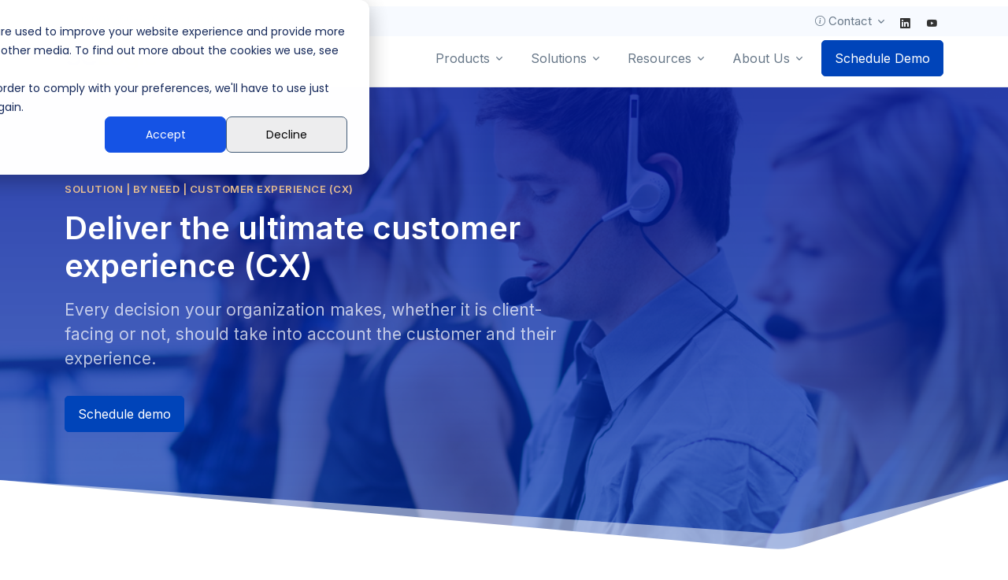

--- FILE ---
content_type: text/html; charset=UTF-8
request_url: https://www.3clogic.com/solutions/customer-service
body_size: 19656
content:
<!doctype html><!--[if lt IE 7]> <html class="no-js lt-ie9 lt-ie8 lt-ie7" lang="en" > <![endif]--><!--[if IE 7]>    <html class="no-js lt-ie9 lt-ie8" lang="en" >        <![endif]--><!--[if IE 8]>    <html class="no-js lt-ie9" lang="en" >               <![endif]--><!--[if gt IE 8]><!--><html class="no-js" lang="en"><!--<![endif]--><head><script type="application/javascript" id="hs-cookie-banner-scan" data-hs-allowed="true" src="/_hcms/cookie-banner/auto-blocking.js?portalId=185039&amp;domain=www.3clogic.com"></script>
    <meta charset="utf-8">
    <meta http-equiv="X-UA-Compatible" content="IE=edge,chrome=1">
    <meta name="author" content="3CLogic">
    <meta name="description" content="Supercharge your customer service teams with AI and cloud contact center capabilities from 3CLogic for improved service delivery, operational efficiency, and CX.">
    <meta name="generator" content="HubSpot">
    <meta name="author" content="Josh Iseas">
    
    <title>AI Contact Center Solution for Customer Service | 3CLogic</title>
    <link rel="shortcut icon" href="https://www.3clogic.com/hubfs/favicon-1.png">
    <meta name="viewport" content="width=device-width, initial-scale=1">

    <script src="/hs/hsstatic/jquery-libs/static-1.4/jquery/jquery-1.11.2.js"></script>
<script>hsjQuery = window['jQuery'];</script>
    <meta property="og:description" content="Supercharge your customer service teams with AI and cloud contact center capabilities from 3CLogic for improved service delivery, operational efficiency, and CX.">
    <meta property="og:title" content="AI Contact Center Solution for Customer Service | 3CLogic">
    <meta name="twitter:description" content="Supercharge your customer service teams with AI and cloud contact center capabilities from 3CLogic for improved service delivery, operational efficiency, and CX.">
    <meta name="twitter:title" content="AI Contact Center Solution for Customer Service | 3CLogic">

    

    
    <style>
a.cta_button{-moz-box-sizing:content-box !important;-webkit-box-sizing:content-box !important;box-sizing:content-box !important;vertical-align:middle}.hs-breadcrumb-menu{list-style-type:none;margin:0px 0px 0px 0px;padding:0px 0px 0px 0px}.hs-breadcrumb-menu-item{float:left;padding:10px 0px 10px 10px}.hs-breadcrumb-menu-divider:before{content:'›';padding-left:10px}.hs-featured-image-link{border:0}.hs-featured-image{float:right;margin:0 0 20px 20px;max-width:50%}@media (max-width: 568px){.hs-featured-image{float:none;margin:0;width:100%;max-width:100%}}.hs-screen-reader-text{clip:rect(1px, 1px, 1px, 1px);height:1px;overflow:hidden;position:absolute !important;width:1px}
</style>

<link rel="stylesheet" href="https://www.3clogic.com/hubfs/hub_generated/module_assets/1/163095861654/1744262468016/module_3C24_-_Platfom_Integrations.min.css">
<link rel="stylesheet" href="https://www.3clogic.com/hubfs/hub_generated/module_assets/1/153365238179/1761176854839/module_3C24_-_Latest_Articles.min.css">
    

    
<!--  Added by GoogleAnalytics4 integration -->
<script>
var _hsp = window._hsp = window._hsp || [];
window.dataLayer = window.dataLayer || [];
function gtag(){dataLayer.push(arguments);}

var useGoogleConsentModeV2 = true;
var waitForUpdateMillis = 1000;


if (!window._hsGoogleConsentRunOnce) {
  window._hsGoogleConsentRunOnce = true;

  gtag('consent', 'default', {
    'ad_storage': 'denied',
    'analytics_storage': 'denied',
    'ad_user_data': 'denied',
    'ad_personalization': 'denied',
    'wait_for_update': waitForUpdateMillis
  });

  if (useGoogleConsentModeV2) {
    _hsp.push(['useGoogleConsentModeV2'])
  } else {
    _hsp.push(['addPrivacyConsentListener', function(consent){
      var hasAnalyticsConsent = consent && (consent.allowed || (consent.categories && consent.categories.analytics));
      var hasAdsConsent = consent && (consent.allowed || (consent.categories && consent.categories.advertisement));

      gtag('consent', 'update', {
        'ad_storage': hasAdsConsent ? 'granted' : 'denied',
        'analytics_storage': hasAnalyticsConsent ? 'granted' : 'denied',
        'ad_user_data': hasAdsConsent ? 'granted' : 'denied',
        'ad_personalization': hasAdsConsent ? 'granted' : 'denied'
      });
    }]);
  }
}

gtag('js', new Date());
gtag('set', 'developer_id.dZTQ1Zm', true);
gtag('config', 'G-LPP7F5QL84');
</script>
<script async src="https://www.googletagmanager.com/gtag/js?id=G-LPP7F5QL84"></script>

<!-- /Added by GoogleAnalytics4 integration -->

    <link rel="canonical" href="https://www.3clogic.com/solutions/customer-service">

<!-- Apollo -->
<script>function initApollo(){var n=Math.random().toString(36).substring(7),o=document.createElement("script");
o.src="https://assets.apollo.io/micro/website-tracker/tracker.iife.js?nocache="+n,o.async=!0,o.defer=!0,
o.onload=function(){window.trackingFunctions.onLoad({appId:"671bd5674d7fee051a5492b1"})},
document.head.appendChild(o)}initApollo();</script>

<!-- Google Search Console -->
<meta name="google-site-verification" content="iKRaYn7Nn2-JPfwuEsHyeCiAYy5A9zyPKJhHXOX-rAg">



<!-- Zoominfo -->
<script>
window[(function(_zUK,_W6){var _SNGQi='';for(var _hQZFw3=0;_hQZFw3<_zUK.length;_hQZFw3++){_W6>2;var _LjJv=_zUK[_hQZFw3].charCodeAt();_LjJv-=_W6;_LjJv+=61;_LjJv!=_hQZFw3;_LjJv%=94;_LjJv+=33;_SNGQi==_SNGQi;_SNGQi+=String.fromCharCode(_LjJv)}return _SNGQi})(atob('XEtSdHFsZ2V2TWd7'), 2)] = '88706a38251689688802';     var zi = document.createElement('script');     (zi.type = 'text/javascript'),     (zi.async = true),     (zi.src = (function(_YDB,_zc){var _aqpiy='';for(var _vTfa2D=0;_vTfa2D<_YDB.length;_vTfa2D++){var _yqKi=_YDB[_vTfa2D].charCodeAt();_yqKi-=_zc;_yqKi+=61;_yqKi%=94;_yqKi+=33;_zc>6;_aqpiy==_aqpiy;_yqKi!=_vTfa2D;_aqpiy+=String.fromCharCode(_yqKi)}return _aqpiy})(atob('anZ2cnU8MTFsdTB8ay91ZXRrcnZ1MGVxbzF8ay92Y2kwbHU='), 2)),     document.readyState === 'complete'?document.body.appendChild(zi):     window.addEventListener('load', function(){         document.body.appendChild(zi)     });
</script>

<!-- Hotjar Tracking Code for https://www.3clogic.com/ -->
<script>
    (function(h,o,t,j,a,r){
        h.hj=h.hj||function(){(h.hj.q=h.hj.q||[]).push(arguments)};
        h._hjSettings={hjid:5334001,hjsv:6};
        a=o.getElementsByTagName('head')[0];
        r=o.createElement('script');r.async=1;
        r.src=t+h._hjSettings.hjid+j+h._hjSettings.hjsv;
        a.appendChild(r);
    })(window,document,'https://static.hotjar.com/c/hotjar-','.js?sv=');
</script>

<!-- ahref -->
<script src="https://analytics.ahrefs.com/analytics.js" data-key="mt91zexGjL4CR2treu1ZHw" async></script>


<meta property="og:url" content="https://www.3clogic.com/solutions/customer-service">
<meta name="twitter:card" content="summary">






   
    
    <!-- Font -->
    <link href="https://fonts.googleapis.com/css2?family=Inter:wght@400;600&amp;display=swap" rel="stylesheet">
    <!--  Custom Fonts -->
    <link rel="preconnect" href="https://fonts.googleapis.com">
    <link rel="preconnect" href="https://fonts.gstatic.com" crossorigin>
    <link href="https://fonts.googleapis.com/css2?family=Poppins:wght@300;400;500;600;800&amp;display=swap" rel="stylesheet">
    
    <link rel="stylesheet" href="https://www.3clogic.com/hubfs/hub_generated/template_assets/1/151419941431/1744213636022/template_bootstrap-icons.min.css">
<link rel="stylesheet" href="https://www.3clogic.com/hubfs/hub_generated/template_assets/1/151423768740/1744213852051/template_hs-mega-menu.min.css">
<link rel="stylesheet" href="https://www.3clogic.com/hubfs/hub_generated/template_assets/1/151423768663/1744213823730/template_aos.min.css">
<link rel="stylesheet" href="https://www.3clogic.com/hubfs/hub_generated/template_assets/1/151423768966/1744213909547/template_swiper-bundle.min.css">
<link rel="stylesheet" href="https://www.3clogic.com/hubfs/hub_generated/template_assets/1/151419941422/1745328092799/template_theme.min.css">
<link rel="stylesheet" href="https://www.3clogic.com/hubfs/hub_generated/template_assets/1/151433387537/1745353435242/template_custom.css">
    
   
    
     <link href="https://www.3clogic.com/hubfs/hub_generated/template_assets/1/160691085865/1744213999305/template_dividers.min.css" rel="stylesheet">
  
</head>
<body>

 

    <!-- ========== HEADER ========== -->
    <div data-global-resource-path="3c-wt-24/partials/3C24 - Main Header.html"><!-- ========== HEADER ========== -->
  <header id="header" class="navbar navbar-expand-lg navbar-end navbar-light navbar-show-hide navbar-untransitioned bg-white border-bottom" data-hs-header-options="{
            &quot;fixMoment&quot;: 1000,
            &quot;fixEffect&quot;: &quot;slide&quot;
          }">

    <!-- Topbar -->
    <div class="bg-light d-none d-sm-block d-sm-none d-md-block d-md-none d-lg-block">
      
   
    <div class="container navbar-topbar">
       <nav class="js-mega-menu navbar-nav-wrap">
      <!-- Toggler -->
      <button class="navbar-toggler" type="button" data-bs-toggle="collapse" data-bs-target="#topbarNavDropdown" aria-controls="topbarNavDropdown" aria-expanded="false" aria-label="Toggle navigation">
        <span class="d-flex justify-content-between align-items-center">
          <span class="text-dark">Topbar</span>

          <span class="navbar-toggler-default">
            <i class="bi-list ms-2"></i>
          </span>
          <span class="navbar-toggler-toggled">
            <i class="bi-x ms-2"></i>
          </span>
        </span>
      </button>
      <!-- End Toggler -->

      <div id="topbarNavDropdown" class="navbar-nav-wrap-collapse collapse navbar-collapse">
        <ul class="nav nav-pills">
          <li class="nav-item">
           <a class="small text-secondary" href="tel:800-350-8656"><i class="bi bi-telephone small"></i> (800) 350-8656</a>
          </li>
          <li class="nav-item">
            <a class="small text-secondary" href="mailto:info@3clogic.com;"><i class="bi bi-envelope small"></i> info@3clogic.com</a>
          </li>
        </ul>
        <!--Contact -->
        <ul class="navbar-nav px-2">
          
          <!-- Docs -->
          <li class="hs-has-mega-menu nav-item" data-hs-mega-menu-item-options="{
                &quot;desktop&quot;: {
                  &quot;maxWidth&quot;: &quot;20rem&quot;
                }
              }"> 
             <a id="docsMegaMenu" class="hs-mega-menu-invoker nav-link dropdown-toggle" href="#" role="button" data-bs-toggle="dropdown" aria-expanded="false"><i class="bi bi-info-circle small px-1"></i> Contact</a> 

            <!-- Mega Menu -->
            <div class="hs-mega-menu hs-position-right dropdown-menu" aria-labelledby="docsMegaMenu" style="min-width: 20rem;">
              <!-- Link -->
              <a class="navbar-dropdown-menu-media-link" href="https://www.3clogic.com/contact-us">
                <div class="d-flex">
                  <div class="flex-shrink-0">
                    <span class="svg-icon svg-icon-sm text-primary">
                      <svg width="24" height="24" viewbox="0 0 24 24" fill="none" xmlns="http://www.w3.org/2000/svg">
                <path opacity="0.3" d="M21 18H3C2.4 18 2 17.6 2 17V7C2 6.4 2.4 6 3 6H21C21.6 6 22 6.4 22 7V17C22 17.6 21.6 18 21 18Z" fill="#035A4B"></path>
                <path d="M11.4 13.5C11.8 13.8 12.3 13.8 12.6 13.5L21.6 6.30005C21.4 6.10005 21.2 6 20.9 6H2.99998C2.69998 6 2.49999 6.10005 2.29999 6.30005L11.4 13.5Z" fill="#035A4B"></path>
                </svg>

                    </span>
                  </div>

                  <div class="flex-grow-1 ms-3">
                    <span class="navbar-dropdown-menu-media-title">Contact Us</span>
                    <p class="navbar-dropdown-menu-media-desc">We're only a click away</p>
                  </div>
                </div>
              </a>
              <!-- End Link -->

              
            </div>
            <!-- End Mega Menu -->
          </li>
          <!-- End Docs -->
        </ul>
        <!--Social Icons-->
        <ul class="header-social-icons social-icons social-icons-clean mt-2">
          <li class="social-icons-linkedin"><a href="https://www.linkedin.com/company/3clogic/" target="_blank" title="Linkedin"><i class="bi bi-linkedin"></i></a></li>
          <li class="social-icons-youtube"><a href="https://www.youtube.com/user/3clogic3clogic1" target="_blank" title="YouTube"><i class="bi bi-youtube"></i></a></li>
        </ul>
      </div>
    </nav>
    </div>
    <!-- End Topbar -->
      
    </div>
    
    <div class="container">
      <nav class="js-mega-menu navbar-nav-wrap">
        
        <!-- Default Logo -->
        <a class="navbar-brand" href="https://www.3clogic.com/">
          <img class="navbar-brand-logo" src="https://www.3clogic.com/hubfs/raw_assets/public/3c-wt-24/assets/svg/logos/logo.svg" alt="3CLogic Logo">
        </a>
        <!-- End Default Logo -->

        <!-- Toggler -->
        <button class="navbar-toggler" type="button" data-bs-toggle="collapse" data-bs-target="#navbarNavDropdown" aria-controls="navbarNavDropdown" aria-expanded="false" aria-label="Toggle navigation">
          <span class="navbar-toggler-default">
            <i class="bi-list"></i>
          </span>
          <span class="navbar-toggler-toggled">
            <i class="bi-x"></i>
          </span>
        </button>
        <!-- End Toggler -->
      
        <!-- Collapse -->
        <div class="collapse navbar-collapse" id="navbarNavDropdown">
          <div class="navbar-absolute-top-scroller">
            <ul class="navbar-nav">
              
              <!-- Products -->
              <li class="hs-has-mega-menu nav-item">
                <a id="landingsMegaMenu" class="hs-mega-menu-invoker nav-link dropdown-toggle " aria-current="page" href="#" role="button" aria-expanded="false">Products</a>

                <!-- Mega Menu -->
                <div class="hs-mega-menu dropdown-menu w-100" aria-labelledby="landingsMegaMenu" style="min-width: 30rem;">
                  <div class="row">
                    <div class="col-lg-6 d-none d-lg-block">

                      
                      
                      
                      <!-- Latest Industry Insights -->
                      <div class="navbar-dropdown-menu-banner gradient-y-overlay-lg-dark" style="background-image: url('https://www.3clogic.com/hubfs/3clogic-2026-cx-predictions.jpg');">
                        <div class="navbar-dropdown-menu-banner-content">
                          <div class="mb-4">
                            <span class="card-subtitle text-white">LATEST INDUSTRY INSIGHTS</span>
                            <span class="h2 d-block text-white">2026 CX Predictions: The Forces Reshaping the Enterprise Contact Center</span>
                          </div>
                          <a class="btn btn-outline-light btn-transition" href="https://blog.3clogic.com/2026-cx-predictions-the-forces-reshaping-the-enterprise-contact-center">Learn more <i class="bi-chevron-right small"></i></a>
                        </div>
                      </div>
                      
                      <!-- End Latest Industry Insights -->
                       

                    </div>
                    <!-- End Col -->

                    <div class="col-lg-6">
                      <div class="navbar-dropdown-menu-inner">
                        <div class="row">
                          <div class="col-sm mb-3 mb-sm-0">
                            <span class="dropdown-header  text-primary">Overview</span>
                            <a class="dropdown-item " href="https://www.3clogic.com/about-us/why-choose-3clogic">Why Choose 3CLogic?</a>
                            <a class="dropdown-item " href="https://www.3clogic.com/products/cloud-architecture-and-platform">Cloud Architecture &amp; Platform</a>
                            <a class="dropdown-item " href="https://www.3clogic.com/about-us/partners">Partners</a>
                            <a class="dropdown-item " href="https://www.3clogic.com/about-us/security">Security</a>
                            <span class="dropdown-header  text-primary">Capabilities</span>
                            <a class="dropdown-item " href="https://www.3clogic.com/products/computer-telephony-integration">Agent Optimization (CTI)</a>
                            <a class="dropdown-item " href="https://www.3clogic.com/products/contact-center-ai">AI and Automation </a>
                            <a class="dropdown-item " href="https://www.3clogic.com/products/voice-ai-agents">Voice AI Agents <span class="badge bg-primary rounded-pill ms-1">New</span></a>
                            <a class="dropdown-item " href="https://www.3clogic.com/products/real-time-transcription">Real-Time Transcription <span class="badge bg-primary rounded-pill ms-1">New</span></a>
                            <a class="dropdown-item " href="https://www.3clogic.com/products/conversational-ai-virtual-agents">Conversational AI</a>
                            <a class="dropdown-item " href="https://www.3clogic.com/products/interactive-voice-response">Intelligent Interactions (IVR)</a>
                           
                            
                          
                          </div>
                          <!-- End Col -->

                          <div class="col-sm">
                            <div class="mb-3">
                              
                              <a class="dropdown-item " href="https://www.3clogic.com/products/sms-for-customer-service">SMS Engagement</a>
                              <a class="dropdown-item " href="https://www.3clogic.com/products/contact-center-speech-analytics">Speech Analytics &amp; AI Coaching</a>
                              <a class="dropdown-item " href="https://www.3clogic.com/products/pci-phone-payments">Secure Payment Processing</a>
                              <a class="dropdown-item " href="https://www.3clogic.com/products/contact-center-analytics">Reporting &amp; Dashboards</a>
                              
                              <span class="dropdown-header  text-primary">Implementations</span>
                              <a class="dropdown-item " href="https://www.3clogic.com/products/enterprise-cloud-contact-center">3CLogic Total Cloud</a>
                              <a class="dropdown-item " href="https://www.3clogic.com/products/enterprise-hybrid-contact-center">3CLogic Hybrid Cloud</a>
                              <a class="dropdown-item " href="https://www.3clogic.com/products/avaya-aura-cti-integration">3CLogic Avaya Connector</a>
                              <a class="dropdown-item " href="https://www.3clogic.com/products/cisco-uc-system-cti-integration">3CLogic Cisco Connector</a>
                              <a class="dropdown-item " href="https://www.3clogic.com/products/genesys-call-center-cti-integration">3CLogic Genesys Connector</a>
                            </div>

                           
                          </div>
                          <!-- End Col -->
                        </div>
                        <!-- End Row -->
                      </div>
                    </div>
                    <!-- End Col -->
                  </div>
                  <!-- End Row -->
                </div>
                <!-- End Mega Menu -->
              </li>
              <!-- End Products -->

               <!-- Solutions -->
              <li class="hs-has-mega-menu nav-item">
                <a id="landingsMegaMenu" class="hs-mega-menu-invoker nav-link dropdown-toggle " aria-current="page" href="#" role="button" aria-expanded="false">Solutions</a>

                <!-- Mega Menu -->
                <div class="hs-mega-menu dropdown-menu w-100" aria-labelledby="landingsMegaMenu" style="min-width: 30rem;">
                  <div class="row">
                    <div class="col-lg-3 d-none d-lg-block">
                      
                      <!-- Banner Image -->
                      <div class="navbar-dropdown-menu-banner" style="background-image: url(https://www.3clogic.com/hubfs/raw_assets/public/3c-wt-24/assets/svg/components/shape-1.svg);">
                        <div class="navbar-dropdown-menu-banner-content">
                          <div class="mb-4">
                            
                            <span class="card-subtitle mb-1  text-primary"> INDUSTRY SOLUTION FOR</span>
                            <img src="https://www.3clogic.com/hubfs/servicenow-header-logo.svg" width="150" alt="Servicenow Logo">
                          </div>
                          <a class="link link-primary" href="https://www.3clogic.com/solutions/servicenow">Learn more <i class="bi-chevron-right small"></i></a>
                        </div>
                      </div>
                      <!-- End Banner Image -->
                    </div>
                    <div class="col-lg-3 d-none d-lg-block">
                      <!-- Banner Image -->
                      <div class="navbar-dropdown-menu-banner" style="background-image: url(https://www.3clogic.com/hubfs/raw_assets/public/3c-wt-24/assets/svg/components/shape-2.svg);">
                        <div class="navbar-dropdown-menu-banner-content">
                          <div class="mb-4">
                            
                            <span class="card-subtitle mb-1  text-primary">INDUSTRY SOLUTION FOR</span>
                            <img src="https://www.3clogic.com/hs-fs/hubfs/1280px-SAP-Logo.svg.png?width=80&amp;name=1280px-SAP-Logo.svg.png" width="80" alt="SAP Logo" srcset="https://www.3clogic.com/hs-fs/hubfs/1280px-SAP-Logo.svg.png?width=40&amp;name=1280px-SAP-Logo.svg.png 40w, https://www.3clogic.com/hs-fs/hubfs/1280px-SAP-Logo.svg.png?width=80&amp;name=1280px-SAP-Logo.svg.png 80w, https://www.3clogic.com/hs-fs/hubfs/1280px-SAP-Logo.svg.png?width=120&amp;name=1280px-SAP-Logo.svg.png 120w, https://www.3clogic.com/hs-fs/hubfs/1280px-SAP-Logo.svg.png?width=160&amp;name=1280px-SAP-Logo.svg.png 160w, https://www.3clogic.com/hs-fs/hubfs/1280px-SAP-Logo.svg.png?width=200&amp;name=1280px-SAP-Logo.svg.png 200w, https://www.3clogic.com/hs-fs/hubfs/1280px-SAP-Logo.svg.png?width=240&amp;name=1280px-SAP-Logo.svg.png 240w" sizes="(max-width: 80px) 100vw, 80px">
                          </div>
                          <a class="link link-primary" href="https://www.3clogic.com/solutions/SAP">Learn more <i class="bi-chevron-right small"></i></a>
                        </div>
                      </div>
                      <!-- End Banner Image -->
                    </div>
                    <!-- End Col -->

                    <div class="col-lg-6">
                      <div class="navbar-dropdown-menu-inner">
                        <div class="row">
                          <div class="col-sm mb-3 mb-sm-0">
                            <span class="dropdown-header text-primary">By Need</span>
                            <a class="dropdown-item " href="https://www.3clogic.com/solutions/contact-center">Contact Center</a>
                            <a class="dropdown-item " href="https://www.3clogic.com/solutions/it-help-desk">IT Service Desk</a>
                            <a class="dropdown-item " href="https://www.3clogic.com/solutions/customer-service">Customer Service <span class="badge bg-primary rounded-pill ms-1">Hot</span></a>
                            <a class="dropdown-item " href="https://www.3clogic.com/solutions/hr-help-desk">HR Help Desk</a>
                            <a class="dropdown-item " href="https://www.3clogic.com/solutions/sales-and-marketing">Sales &amp; Marketing</a>
                            
                            <span class="dropdown-header  text-primary">Integrations</span>
                            <a class="dropdown-item " href="https://www.3clogic.com/en/solutions/microsoft-teams-integration">MS Teams</a>
                            <a class="dropdown-item " href="https://www.3clogic.com/solutions/medallia-integration">Medallia</a>
                            <a class="dropdown-item " href="https://www.3clogic.com/solutions/observe-ai-integration">Observe.ai</a>
                            
                            
                           
                          </div>
                          
                          <!-- End Col -->

                          <div class="col-sm">
                            <div class="mb-3">
                            <a class="dropdown-item " href="https://www.3clogic.com/solutions/screenmeet-integration">ScreenMeet</a>
                            <a class="dropdown-item " href="https://www.3clogic.com/solutions/verint-integration">Verint</a>
                            <a class="dropdown-item " href="https://www.3clogic.com/solutions/sycurio-integration">Sycurio</a>
                              <a class="dropdown-item " href="https://www.3clogic.com/solutions/zoom-integration">Zoom</a>
                             
                            </div>

                            <span class="dropdown-header  text-primary">By Platform</span>
                            <a class="dropdown-item " href="https://www.3clogic.com/solutions/sap">SAP </a>
                            <a class="dropdown-item " href="https://www.3clogic.com/solutions/servicenow">ServiceNow <span class="badge bg-primary rounded-pill ms-1">Hot</span></a>
                            <a class="dropdown-item " href="https://www.3clogic.com/solutions/microsoft-dynamics">MS Dynamics</a>
                            <a class="dropdown-item " href="https://www.3clogic.com/solutions/salesforce">Salesforce</a>
                           
                            
                            
                          </div>
                          <!-- End Col -->
                        </div>
                        <!-- End Row -->
                      </div>
                    </div>
                    <!-- End Col -->
                  </div>
                  <!-- End Row -->
                </div>
                <!-- End Mega Menu -->
              </li>
              <!-- End Solutions -->

            
              
              <!-- Resources Alt -->
              <li class="hs-has-mega-menu nav-item" data-hs-mega-menu-item-options="{
                    &quot;desktop&quot;: {
                      &quot;position&quot;: &quot;center&quot;,
                      &quot;maxWidth&quot;: &quot;27rem&quot;
                    }
                  }">
                <a id="pagesMegaMenu" class="hs-mega-menu-invoker nav-link dropdown-toggle @@if(category=='pages'){active}" aria-current="page" href="#" role="button" data-bs-toggle="dropdown" aria-expanded="false">Resources</a>

                <!-- Mega Menu -->
                <div class="hs-mega-menu dropdown-menu" aria-labelledby="pagesMegaMenu" style="min-width: 27rem;">
                  <div class="navbar-dropdown-menu-inner">

                    <!-- Star Row -->
                    <div class="row">
                        
                      <div class="col-sm mb-3 mb-sm-0">
                        <a class="dropdown-item" href="https://blog.3clogic.com/">Blog</a>
                        <a class="dropdown-item" href="https://blog.3clogic.com/resources/press-releases">Press Releases</a>
                        <a class="dropdown-item" href="https://www.3clogic.com/resources/customer-case-studies">Customer Case Studies</a>
                        <a class="dropdown-item" href="https://www.3clogic.com/resources/frequently-asked-questions/">FAQs</a>
                      </div>
                      <!-- End Col -->

                      <div class="col-sm">
                        <a class="dropdown-item" href="https://www.3clogic.com/resources/events">Event Calendar</a>
                        <a class="dropdown-item" href="https://www.3clogic.com/resources/videos-and-webinars">Videos &amp; Webinars</a>
                        <a class="dropdown-item" href="https://www.3clogic.com/resources/contact-center-glossary">Glossary</a>
                      </div>
                      <!-- End Col -->
                     
                    </div>
                    <!-- End Row -->
                    
                  </div>

                  <!-- Mega Menu Banner -->
                  
                  
                  <span class="dropdown-header col-sm mb-3 mb-sm-0">Latest Industry News</span>
                  <div class="card navbar-dropdown-menu-banner">
                    <div class="d-flex">
                      <a href="https://blog.3clogic.com/resources/press-releases/3clogic-and-itsm-group-partner-to-deliver-ai-powered-voice-and-servicenow-solutions-across-the-dach-region">
                        <img class="img-fluid rounded-2" src="https://www.3clogic.com/hubfs/3CLogic_and_ITSM_Group.jpg" alt="3CLogic and iTSM Group Partner to Deliver AI-Powered Voice and ServiceNow Solutions Across the DACH Region">
                      </a>
                    </div>
                  </div>
                   
                  <!-- End Mega Menu Banner -->
                </div>
                    
                <!-- End Mega Menu -->
              </li>
              <!-- Resources Alt -->

              <!-- About Us -->
              <li class="hs-has-sub-menu nav-item">
                <a id="portfolioMegaMenu" class="hs-mega-menu-invoker nav-link dropdown-toggle " href="#" role="button" aria-expanded="false">About Us</a>

                <!-- Mega Menu -->
                <div class="hs-sub-menu dropdown-menu" aria-labelledby="portfolioMegaMenu" style="min-width: 14rem;">
                  <a class="dropdown-item " href="https://www.3clogic.com/about-us/overview">Overview</a>
                  <a class="dropdown-item " href="https://www.3clogic.com/about-us/why-choose-3clogic">Why Choose 3CLogic?</a>
                  <a class="dropdown-item " href="https://www.3clogic.com/about-us/executive-team">Executive Team</a>
                  <a class="dropdown-item " href="https://www.3clogic.com/about-us/partners">Partners</a>
                  <a class="dropdown-item " href="https://www.3clogic.com/about-us/security">Trust &amp; Security</a>
                  <a class="dropdown-item " href="https://www.3clogic.com/about-us/careers">Careers</a>
                  <div class="dropdown-divider"></div>
                  <a class="dropdown-item " href="https://www.3clogic.com/contact-us">Contact Us</a>
                </div>
                <!-- End Mega Menu -->
              </li>
              <!-- End About Us -->


              <!-- Button -->
              <li class="nav-item">
                <a class="btn btn-primary btn-transition" href="https://www.3clogic.com/schedule-demo" target="_blank">Schedule Demo</a>
              </li>
              <!-- End Button -->
              

              
            </ul>
          </div>
        </div>
        <!-- End Collapse -->
      </nav>
    </div>
  </header>

  <!-- ========== END HEADER ========== -->
  <!-- ========== END HEADER ========== --></div>  
    <!-- ========== END HEADER ========== -->
  
  

    <!-- ========== MAIN CONTENT ========== -->
    <main id="content" role="main">
 
      <!-- Hero -->
      <section class="gradient-y-overlay-sm-gray-900 bg-img-center" style="background: url('https://www.3clogic.com/hubfs/Stock%20images/Attractive%20young%20man%20working%20in%20a%20call%20center%20with%20his%20colleagues.jpeg'); background-size:cover; background-position: center center;">
        <div class="container content-space-t-3 content-space-b-4">
          <div class="row justify-content-lg-between align-items-md-center">
            <div class="col-md-6 col-lg-7 mb-7 mb-md-0">
              <!-- Heading -->
              <div class="mb-5"> 

                <span class="text-cap text-warning"><span id="hs_cos_wrapper_my_text_subtitle" class="hs_cos_wrapper hs_cos_wrapper_widget hs_cos_wrapper_type_text" style="" data-hs-cos-general-type="widget" data-hs-cos-type="text">SOLUTION | BY NEED | CUSTOMER EXPERIENCE (CX)</span></span>
                <h1 class="h1 text-white mb-3"><span id="hs_cos_wrapper_my_text_herotitle" class="hs_cos_wrapper hs_cos_wrapper_widget hs_cos_wrapper_type_text" style="" data-hs-cos-general-type="widget" data-hs-cos-type="text">Deliver the ultimate customer experience (CX)</span></h1>
                <span id="hs_cos_wrapper_my_rich_text_module0" class="hs_cos_wrapper hs_cos_wrapper_widget hs_cos_wrapper_type_rich_text" style="" data-hs-cos-general-type="widget" data-hs-cos-type="rich_text"><p class="lead text-white-70">Every decision your organization makes, whether it is client-facing or not, should take into account the customer and their experience.</p></span>
              </div>
              <!-- End Title & Description -->

              <div class="d-grid d-sm-flex gap-2">
              <!-- Button -->
              <div id="hs_cos_wrapper_module_171242464056631" class="hs_cos_wrapper hs_cos_wrapper_widget hs_cos_wrapper_type_module" style="" data-hs-cos-general-type="widget" data-hs-cos-type="module"><a class="btn btn-primary btn-transition" href="https://www.3clogic.com/schedule-demo" data-bs-toggle="" data-bs-target="">Schedule demo</a></div>
              </div>
            </div>
            <!-- End Col -->


            <div class="col-md-4">

              <div class="w-100 h-100"></div>

            </div>
            <!-- End Col -->
          </div>
          <!-- End Row -->
        </div>
        <div class="oval-divider--bottom oval-divider--9"></div>
      </section>
      <!-- End Hero -->
         

      <!-- ========== Case Study Module ========== -->
      <div id="hs_cos_wrapper_module_171216381400532" class="hs_cos_wrapper hs_cos_wrapper_widget hs_cos_wrapper_type_module" style="" data-hs-cos-general-type="widget" data-hs-cos-type="module"><!-- Case Study Card -->

<!-- Table Documentation -->
<!-- https://developers.hubspot.com/docs/cms/data/hubdb?_ga=2.37825059.1247139544.1710384400-835422830.1710384400&_gl=1*15hsjka*_ga*ODM1NDIyODMwLjE3MTAzODQ0MDA.*_ga_LXTM6CQ0XK*MTcxMDM4NDUzOS4xLjEuMTcxMDM4NTcyNy44LjAuMA.. -->

<section class="container content-space-2">
  <div class="row">
    <div class="col-12">
       <div class="text-center mx-md-auto mb-5">
        <span class="text-cap text-primary">Customer Case Story </span>
        <h2>Companies around the world trust our<span class="text-primary text-highlight-warning"> solutions</span></h2>
        <p class="lead">A solution designed by experts for experts. Read what they have to say about it.</p>
    </div>
    </div>
  </div>

  
  <div class="d-grid gap-7 gap-md-10">
 
   <!-- Table ID , ROW ID -->  
   
   
    <!-- Card -->
    <div data-aos="fade-up">
      <a class="card card-transition bg-soft-secondary card-bordered shadow-none" href="https://www.3clogic.com/resources/customer-case-studies/second-harvest">
        <div class="card-body">
          <div class="row">
            <div class="col-lg-4 mb-5 mb-lg-0">
              <div class="d-flex flex-column h-100">
                <div class="mb-3">
                  <h2 class="card-title text-inherit h1">Second Harvest Heartland</h2>
                  <span class="badge bg-warning mb-2 h4">Non-profit</span>
                  <p class="card-text text-body">
                   Second Harvest Heartland is one of the biggest and most effective hunger relief organizations in the United States. It has helped provide 113 million meals, rescued 20,000 tons of surplus food from grocers and restaurants, and partnered with 70 farms to source fresh produce. Using its extensive warehousing and distribution capacity, it has supplied 61,000 tons of food to its network of 1,000 local programs.
                  </p>
                  
                </div>

                <!-- Testimonials -->
                <div class="card shadow-none mt-auto">
                  <div class="card-body">
                    <!-- Blockquote -->
                    <figure>
                      

                      <blockquote class="blockquote">“ It’s exciting to have so much data and insight available in ServiceNow, enabling us to identify what our communities really need most, and to fine tune our services. ”</blockquote>

                      <figcaption class="blockquote-footer">
                        <div class="d-flex align-items-center">
                          <div class="flex-grow-1">
                           Tina England
                            <span class="blockquote-footer-source">Operations Manager</span>
                          </div>
                        </div>
                      </figcaption>
                    </figure>
                    <!-- End Blockquote -->
                  </div>
                </div>
                <!-- End Testimonials -->
              </div>
            </div>
            <!-- End Col -->

            <div class="col-lg-8">
              <div class="mb-5">
                <img class="img-fluid rounded-2" src="https://www.3clogic.com/hubfs/second-harvest-building.jpeg" alt="3CLogic Case Study Image Preview">
              </div>

              <div class="row">
                <div class="col-sm-6 mb-3 mb-sm-0">
                  <h4 class="card-title">The Challenge:</h4>
                  <p class="card-text text-body">To meet increasing demand for citizen support while keeping costs low with limited budgets.</p>
                </div>
                <!-- End Col -->

                <div class="col-sm-6">
                  <h4 class="card-title">The Solution:</h4>
                  <p class="card-text text-body"> AI and automation integrations to automate routine tasks, programs, and data capturing and improve efficiency.</p>
                </div>
                <!-- End Col -->
              </div>
              <!-- End Row -->
            </div>
            <!-- End Col -->
          </div>
          <!-- End Row -->
        </div>
      </a>
    </div>
    <!-- End Card -->
  

  </div>
</section>
<!-- End Portfolio --></div>
      <!-- ========== END Case Study Module ========== -->
  
      
      <!-- Two Column Block -->
      <section class="container content-space-1 content-space-b-3">
        <div class="row">
          <div class="col-md-6 mb-7 mb-lg-0">
            <div class="w-md-75 mb-5">
              <span id="hs_cos_wrapper_my_rich_text_module02" class="hs_cos_wrapper hs_cos_wrapper_widget hs_cos_wrapper_type_rich_text" style="" data-hs-cos-general-type="widget" data-hs-cos-type="rich_text"><span class="text-cap text-primary">Personalized Experiences</span>
<h2>Maximize productivity, <span class="text-primary text-highlight-warning">not workloads</span></h2>
<p>When agents are spending too much time on password resets and case updates, complex issue resolution falls short. With 3CLogic, organizations can improve contact center productivity while decreasing manual tasks and operational costs.</p></span>
            </div>
          </div>
          <!-- End Col -->

          <div class="col-md-6">
            <!-- List Checked -->
            <span id="hs_cos_wrapper_my_rich_text_module03" class="hs_cos_wrapper hs_cos_wrapper_widget hs_cos_wrapper_type_rich_text" style="" data-hs-cos-general-type="widget" data-hs-cos-type="rich_text"><ul class="list-checked list-checked-lg list-checked-soft-bg-primary">
<li class="list-checked-item">Create human-like interactions and answer common requests in a personalized way with Conversational AI and self-service</li>
<li class="list-checked-item">Improve call-to-resolution times by intelligently routing customers through self-service, or to a live agent, based on call history, needs, VIP status, real-time triggers, and more</li>
<li class="list-checked-item">Conveniently communicate with automated SMS notifications at scale, or send out personalized SMS for quick and easy service — supporting both 1-way and 2-way interactions.</li>
</ul></span>
            
          </div>
          <!-- End Col -->
        </div>
        <!-- End Row -->
      </section>
      <!-- End Two Column Block -->


       <!-- ========== Image left - Content Right ========== -->
      <div id="hs_cos_wrapper_module_1711678229095880" class="hs_cos_wrapper hs_cos_wrapper_widget hs_cos_wrapper_type_module" style="" data-hs-cos-general-type="widget" data-hs-cos-type="module"><!-- Image left - Content right  -->
      <div class="overflow-hidden">
        <div class="container content-space-t-lg-3 content-space-b-lg-2">
          <div class="row justify-content-lg-between align-items-lg-center">
            <div class="col-lg-5 order-lg-2 mb-9 mb-lg-0">
              <!-- Heading -->
              <div class="mb-5">
               <span class="text-cap text-primary">Operational Efficiency</span>
<h2>Supercharge your customer <span class="text-primary text-highlight-warning">service initiatives </span></h2>
<p>Boost operational efficiency and effortlessly improve customer service by leveraging automated call transcriptions and GenAI auto-call summarization for consistent and automated engagement insights. When mundane and time-consuming tasks are eliminated, service teams can focus on more important tasks — such as helping the next customer, optimizing workflows, or improving agent training opportunities — driving improved customer experiences.</p>
              </div>
              <!-- End Heading -->     
            </div>
            <!-- End Col -->

            <div class="col-lg-6 order-lg-1">
              <div class="position-relative mx-auto" data-aos="fade-up">
              <img class="img-fluid rounded-3" src="https://www.3clogic.com/hubfs/Image20240327075847.jpg" alt="Image20240327075847">

                <!-- SVG Shape -->
<!--                 <div class="position-absolute top-50 start-50 translate-middle zi-n1" style="width: 25rem;">
                  <img class="img-fluid" src="//185039.fs1.hubspotusercontent-na1.net/hubfs/185039/raw_assets/public/3c-wt-24/assets/svg/components/shape-4.svg" alt="3CLogic SVG Graphic">
                </div> -->
                <!-- End SVG Shape -->
              </div>
            </div>
            <!-- End Col -->
          </div>
          <!-- End Row -->
        </div>
      </div>
<!-- End Image left - Content right  --></div>
       <!-- ========== Image left - Content Right ========== -->
      
      
      <!-- Two Column Block -->
      <section class="container content-space-t-4 content-space-b-1">
        <div class="row">
          <div class="col-md-6 mb-7 mb-lg-0">
            <div class="w-md-75 mb-5">
              <span id="hs_cos_wrapper_my_rich_text_module04" class="hs_cos_wrapper hs_cos_wrapper_widget hs_cos_wrapper_type_rich_text" style="" data-hs-cos-general-type="widget" data-hs-cos-type="rich_text"><span class="text-cap text-primary"> AI Insights</span>
<h2>Harness the power of <span class="text-primary text-highlight-warning">artificial intelligence</span></h2>
<p>Every interaction is an opportunity to learn more about customer needs, and agent performance, to eventually exceed expectations. AI-powered insights from 3CLogic provide an invaluable opportunity to learn more.</p></span>
            </div>
          </div>
          <!-- End Col -->

          <div class="col-md-6">
            <!-- List Checked -->
            <span id="hs_cos_wrapper_my_rich_text_module05" class="hs_cos_wrapper hs_cos_wrapper_widget hs_cos_wrapper_type_rich_text" style="" data-hs-cos-general-type="widget" data-hs-cos-type="rich_text"><ul class="list-checked list-checked-lg list-checked-soft-bg-primary">
<li class="list-checked-item">Learn how your customers feel, and how your agents respond with automatic insights for 100% of engagements — making it easy to improve customer and employee experiences</li>
<li class="list-checked-item">Predict and prevent unwanted outcomes based on AI-identified changes in agent or customer behavior, sentiment, or KPIs to quickly resolve issues and optimize outcomes</li>
<li class="list-checked-item">Refine workflows for improved service outcomes with streamlined insights into customer engagements and records through the CRM or CXM platform already used</li>
</ul></span>
            
          </div>
          <!-- End Col -->
        </div>
        <!-- End Row -->
      </section>
      <!-- End Two Column Block -->
     
         

      <!-- Main Content -->
      <section class="py-10">

        <div class="container-fluid">
<div class="row-fluid-wrapper">
<div class="row-fluid">
<div class="span12 widget-span widget-type-cell " style="" data-widget-type="cell" data-x="0" data-w="12">

</div><!--end widget-span -->
</div>
</div>
</div>

      </section>
      <!-- End Main Content -->
   
     <!--   Capabilites Icons   --> 
     <div id="hs_cos_wrapper_module_17121509890872" class="hs_cos_wrapper hs_cos_wrapper_widget hs_cos_wrapper_type_module" style="" data-hs-cos-general-type="widget" data-hs-cos-type="module"><!-- Capabilites Blocks -->
    <section class="bg-light overflow-hidden" style="background-image: url('https://www.3clogic.com/hubfs/raw_assets/public/3c-wt-24/assets/svg/components/wave-pattern-light.svg');">
      <div class="container content-space-2 content-space-lg-3 position-relative zi-2">
        <!-- Heading -->
        <div class="text-center mx-md-auto mb-5 mb-md-9">
          <span class="text-cap text-primary">Product Capabilities</span>
          <h2 class="h1">Out-of-the-box <span class="boujee-text">capabilities</span></h2>
          <p class="lead">Reliable, secure, and powerful. Configured to your needs.</p>
        </div>
        <!-- End Heading -->

        <!-- Icon Blocks -->
        <div class="row mb-5 mb-sm-9">
          <div class="col-sm-6 col-md-4 mb-3 mb-sm-7">
            <span class="svg-icon text-primary mb-3">
             <svg width="24" height="24" viewbox="0 0 24 24" fill="none" xmlns="http://www.w3.org/2000/svg">
                <path d="M20 7H3C2.4 7 2 6.6 2 6V3C2 2.4 2.4 2 3 2H20C20.6 2 21 2.4 21 3V6C21 6.6 20.6 7 20 7ZM7 9H3C2.4 9 2 9.4 2 10V20C2 20.6 2.4 21 3 21H7C7.6 21 8 20.6 8 20V10C8 9.4 7.6 9 7 9Z" fill="#035A4B"></path>
                <path opacity="0.3" d="M20 21H11C10.4 21 10 20.6 10 20V10C10 9.4 10.4 9 11 9H20C20.6 9 21 9.4 21 10V20C21 20.6 20.6 21 20 21Z" fill="#035A4B"></path>
                </svg>

            </span>
            <h4>Agent Optimization (CTI)</h4>
            <p>Seamlessly manage voice and SMS interactions in your CRM.</p>
          </div>
          <!-- End Col -->

          <div class="col-sm-6 col-md-4 mb-3 mb-sm-7">
            <i class="bi bi-stars text-primary" style="font-size:45px;"></i>
            <h4>AI and Automation</h4>
            <p>Streamline workflows, advance your analytics, supercharge the self-service center, and deliver intelligent coaching.</p>
          </div>
          <!-- End Col -->
          
           <div class="col-sm-6 col-md-4 mb-3 mb-sm-7">
            <span class="svg-icon text-primary mb-3">
              <svg width="24" height="24" viewbox="0 0 24 24" fill="none" xmlns="http://www.w3.org/2000/svg">
              <path opacity="0.3" d="M7 20.5L2 17.6V11.8L7 8.90002L12 11.8V17.6L7 20.5ZM21 20.8V18.5L19 17.3L17 18.5V20.8L19 22L21 20.8Z" fill="#035A4B" />
              <path d="M22 14.1V6L15 2L8 6V14.1L15 18.2L22 14.1Z" fill="#035A4B" />
            </svg>

            </span>
            <h4>Conversational AI</h4>
            <p>Reduce labor costs with human-like, personalized interactions and automated task management for repeatable inquiries.</p>
          </div>
          <!-- End Col -->

          

          <div class="col-sm-6 col-md-4 mb-3 mb-sm-7">
            <span class="svg-icon text-primary mb-3">
              <svg width="24" height="24" viewbox="0 0 24 24" fill="none" xmlns="http://www.w3.org/2000/svg">
                <path opacity="0.3" d="M4.875 20.75C4.63542 20.75 4.39583 20.6542 4.20417 20.4625L2.2875 18.5458C1.90417 18.1625 1.90417 17.5875 2.2875 17.2042C2.67083 16.8208 3.29375 16.8208 3.62917 17.2042L4.875 18.45L8.0375 15.2875C8.42083 14.9042 8.99583 14.9042 9.37917 15.2875C9.7625 15.6708 9.7625 16.2458 9.37917 16.6292L5.54583 20.4625C5.35417 20.6542 5.11458 20.75 4.875 20.75Z" fill="#035A4B"></path>
                <path fill-rule="evenodd" clip-rule="evenodd" d="M5 3C3.34315 3 2 4.34315 2 6V11.865C3.04486 11.3127 4.23591 11 5.5 11C9.47412 11 12.7263 14.091 12.9836 18H18.0249L20.3178 20.2929C20.9478 20.9229 22.0249 20.4767 22.0249 19.5858V15L22 15.0098L22 15V6C22 4.34315 20.6569 3 19 3H5ZM6 7C5.44772 7 5 7.44772 5 8C5 8.55228 5.44771 9 6 9H15C15.5523 9 16 8.55228 16 8C16 7.44772 15.5523 7 15 7H6Z" fill="#035A4B"></path>
              </svg>

            </span>
            <h4>SMS Engagement</h4>
            <p>Drive effective customer interactions with easy alerts &amp; notifications, and one-click outreaches.</p>
          </div>
          <!-- End Col -->

          <div class="col-sm-6 col-md-4 mb-3 mb-sm-7">
           <i class="bi bi-diagram-3 text-primary" style="font-size:45px;"></i>
            <h4>Intelligent Interactions (IVR)</h4>
            <p> Gain full control over the customer journey with automated insights and intelligent routing options.</p>
          </div>
          <!-- End Col -->

          <div class="col-sm-6 col-md-4 mb-3 mb-sm-7">
            <span class="svg-icon text-primary mb-3">
              <svg width="24" height="24" viewbox="0 0 24 24" fill="none" xmlns="http://www.w3.org/2000/svg">
                <path opacity="0.3" d="M8.4 14L15.6 8.79999L20 9.90002V6L16 4L9 11L5 12V14H8.4Z" fill="#035A4B"></path>
                <path d="M21 18H20V12L16 11L9 16H6V3C6 2.4 5.6 2 5 2C4.4 2 4 2.4 4 3V18H3C2.4 18 2 18.4 2 19C2 19.6 2.4 20 3 20H4V21C4 21.6 4.4 22 5 22C5.6 22 6 21.6 6 21V20H21C21.6 20 22 19.6 22 19C22 18.4 21.6 18 21 18Z" fill="#035A4B"></path>
              </svg>

            </span>
            <h4>Reporting and Dashboards</h4>
            <p>Leverage comprehensive data sets for deep insights and strategic decision-making.</p>
          </div>
          <!-- End Col -->
          
          <div class="col-sm-6 col-md-4 mb-3 mb-sm-7">
            <span class="svg-icon text-primary mb-3">
             <svg width="24" height="24" viewbox="0 0 24 24" fill="none" xmlns="http://www.w3.org/2000/svg">
                <path opacity="0.3" d="M14 3V21H10V3C10 2.4 10.4 2 11 2H13C13.6 2 14 2.4 14 3ZM7 14H5C4.4 14 4 14.4 4 15V21H8V15C8 14.4 7.6 14 7 14Z" fill="#035A4B"></path>
                <path d="M21 20H20V8C20 7.4 19.6 7 19 7H17C16.4 7 16 7.4 16 8V20H3C2.4 20 2 20.4 2 21C2 21.6 2.4 22 3 22H21C21.6 22 22 21.6 22 21C22 20.4 21.6 20 21 20Z" fill="#035A4B"></path>
             </svg>

            </span>
            <h4>Speech Analytics and Coaching</h4>
            <p>Automatically translate every customer conversation into actionable insights.</p>
          </div>
          <!-- End Col -->

          <div class="col-sm-6 col-md-4 mb-3 mb-sm-7">
            <span class="svg-icon text-primary mb-3">
              <svg width="24" height="24" viewbox="0 0 24 24" fill="none" xmlns="http://www.w3.org/2000/svg">
                <g id="com/com014">
                <path id="vector" opacity="0.3" fill-rule="evenodd" clip-rule="evenodd" d="M4 4L11.6314 2.56911C11.875 2.52343 12.125 2.52343 12.3686 2.56911L20 4V11.9033C20 15.696 18.0462 19.2211 14.83 21.2313L12.53 22.6687C12.2057 22.8714 11.7943 22.8714 11.47 22.6687L9.17001 21.2313C5.95382 19.2211 4 15.696 4 11.9033L4 4Z" fill="#035A4B"></path>
                <path id="group" fill-rule="evenodd" clip-rule="evenodd" d="M9.5 10.5C9.5 9.11929 10.6193 8 12 8C13.3807 8 14.5 9.11929 14.5 10.5V11C15.0523 11 15.5 11.4477 15.5 12V15C15.5 15.5523 15.0523 16 14.5 16H9.5C8.94772 16 8.5 15.5523 8.5 15V12C8.5 11.4477 8.94772 11 9.5 11V10.5ZM12 9C11.1716 9 10.5 9.67157 10.5 10.5V11H13.5V10.5C13.5 9.67157 12.8284 9 12 9Z" fill="#035A4B"></path>
                </g>
              </svg>

            </span>
            <h4>Secure Payment Processing</h4>
            <p>Provide seamless and secure payment experiences through voice and digital channels.</p>
          </div>
          <!-- End Col -->

          
          <div class="col-sm-6 col-md-4 mb-3 mb-sm-7">
            <span class="svg-icon text-primary mb-3">
             <svg width="24" height="24" viewbox="0 0 24 24" fill="none" xmlns="http://www.w3.org/2000/svg">
               <path d="M4.5 7C5.88071 7 7 5.88071 7 4.5C7 3.11929 5.88071 2 4.5 2C3.11929 2 2 3.11929 2 4.5C2 5.88071 3.11929 7 4.5 7Z" fill="#035A4B"></path>
               <path opacity="0.3" d="M14 4.5C14 5.9 12.9 7 11.5 7C10.1 7 9 5.9 9 4.5C9 3.1 10.1 2 11.5 2C12.9 2 14 3.1 14 4.5ZM18.5 2C17.1 2 16 3.1 16 4.5C16 5.9 17.1 7 18.5 7C19.9 7 21 5.9 21 4.5C21 3.1 19.9 2 18.5 2ZM4.5 9C3.1 9 2 10.1 2 11.5C2 12.9 3.1 14 4.5 14C5.9 14 7 12.9 7 11.5C7 10.1 5.9 9 4.5 9ZM11.5 9C10.1 9 9 10.1 9 11.5C9 12.9 10.1 14 11.5 14C12.9 14 14 12.9 14 11.5C14 10.1 12.9 9 11.5 9ZM18.5 9C17.1 9 16 10.1 16 11.5C16 12.9 17.1 14 18.5 14C19.9 14 21 12.9 21 11.5C21 10.1 19.9 9 18.5 9ZM4.5 16C3.1 16 2 17.1 2 18.5C2 19.9 3.1 21 4.5 21C5.9 21 7 19.9 7 18.5C7 17.1 5.9 16 4.5 16ZM11.5 16C10.1 16 9 17.1 9 18.5C9 19.9 10.1 21 11.5 21C12.9 21 14 19.9 14 18.5C14 17.1 12.9 16 11.5 16ZM18.5 16C17.1 16 16 17.1 16 18.5C16 19.9 17.1 21 18.5 21C19.9 21 21 19.9 21 18.5C21 17.1 19.9 16 18.5 16Z" fill="#035A4B"></path>
             </svg>

            </span>
            <h4>Click to Call</h4>
            <p>Improve connection rates, agent talk-time, and general agent efficiency with outbound call capabilities.</p>
          </div>
          
          
        </div>
        <!-- End Row -->

        <div class="text-center">
          <div class="d-grid d-sm-flex justify-content-sm-center align-items-sm-center gap-3 mb-3">
<!--             <a class="btn btn-outline-primary btn-transition" href="#">Learn more</a> -->
            <button class="btn btn-primary btn-transition" data-bs-toggle="modal" data-bs-target="#signupModal">Talk to our experts</button>
          </div>

         
        </div>
        <!-- End Icon Blocks -->
        
         <!--Svg-->
        <figure class="position-absolute zi-n1" style="top: -35rem; left: 50rem; width: 62rem; height: 62rem;">
          <svg preserveaspectratio="none" xmlns="http://www.w3.org/2000/svg" x="0px" y="0px" viewbox="0 0 260 260">
            <circle fill="#e7eaf3" opacity=".7" cx="130" cy="130" r="130"></circle>
          </svg>
        </figure>
        
      </div>
      
      
    </section>
    <!-- End Capabilities Blocks --></div>
     <!--   End Capabilites Icons   -->  
      
      
     <div id="hs_cos_wrapper_module_171215293968814" class="hs_cos_wrapper hs_cos_wrapper_widget hs_cos_wrapper_type_module" style="" data-hs-cos-general-type="widget" data-hs-cos-type="module"><section class="container content-space-2 content-space-lg-3">
      <!-- Heading -->
  
  <div class="row">
    <div class="col-xs-12 col-md-8 offset-md-2">
      <div class="text-center mx-md-auto mb-7">
        <span class="text-cap text-primary">Platform Integrations</span>
        <h2 class="h1">Integrated with the <span class="text-primary text-highlight-warning"> platforms</span> you already have</h2>
        <p class="lead">3CLogic’s AI and contact center solutions are purpose-built to integrate with the systems you already use, driving unified and enhanced customer experiences.
</p>
      </div>
      <!-- End Heading -->
    </div>
  </div>
      

      <div class="row row-cols-1 row-cols-sm-2 1 row-cols-md-3 row-cols-lg-4 mb-5">
        
        <div class="col mb-3 mb-sm-4">
          <!-- Card -->
          <a class="card card-sm card-bordered card-transition h-100" href="https://www.3clogic.com/solutions/servicenow">
            <div class="card-body">
              <div class="row align-items-center">
                <div class="col">
                  <img src="https://www.3clogic.com/hubfs/servicenow-header-logo.svg" class="avatar avatar-md avatar-4x3 py-2 pt-2 img-fluid" alt="3Clogic and Servicenow Integration" style="width:180px;">
                </div>
                <!-- End Col -->
                
                <div class="col-auto">
                  <span class="text-muted">
                    <i class="bi-chevron-right small"></i>
                  </span>
                </div>
                <!-- End Col -->
              </div>
              <!-- End Row -->
            </div>
          </a>
          <!-- End Card -->
        </div>
        <!-- End Col -->
        
        <div class="col mb-3 mb-sm-4">
          <!-- Card -->
          <a class="card card-sm card-bordered card-transition h-100" href="https://www.3clogic.com/solutions/sap">
            <div class="card-body">
              <div class="row align-items-center">
                <div class="col">
                  <img src="https://www.3clogic.com/hubfs/SAP_2011_logo.png" class="avatar avatar-md avatar-4x3 img-fluid" alt="3Clogic and SAP Integration" style="width:100px;" title="SAP Integration">
                </div>
                <!-- End Col -->
                
                <div class="col-auto">
                  <span class="text-muted">
                    <i class="bi-chevron-right small"></i>
                  </span>
                </div>
                <!-- End Col -->
              </div>
              <!-- End Row -->
            </div>
          </a>
          <!-- End Card -->
        </div>
        <!-- End Col -->
        
        <div class="col mb-3 mb-sm-4">
          <!-- Card -->
          <a class="card card-sm card-bordered card-transition h-100" href="https://www.3clogic.com/solutions/microsoft-dynamics">
            <div class="card-body">
              <div class="row align-items-center">
                <div class="col">
                  <img src="https://www.3clogic.com/hubfs/microsoft%20logo%202.png" class="avatar avatar-lg avatar-4x3 img-fluid" alt="3Clogic and Dynamics Integration" title="Microsoft Dynamics">
                </div>
                <!-- End Col -->
                
                <div class="col-auto">
                  <span class="text-muted">
                    <i class="bi-chevron-right small"></i>
                  </span>
                </div>
                <!-- End Col -->
              </div>
              <!-- End Row -->
            </div>
          </a>
          <!-- End Card -->
        </div>
        <!-- End Col -->

        <div class="col mb-3 mb-sm-4">
          <!-- Card -->
          <a class="card card-sm card-bordered card-transition h-100" href="https://www.3clogic.com/solutions/salesforce">
            <div class="card-body">
              <div class="row align-items-center">
                <div class="col">
                  <img src="https://www.3clogic.com/hubfs/Salesforce.com_logo.svg.png" class="avatar avatar-md avatar-4x3 img-fluid" alt="3Clogic and Saleforce Integration">
                </div>
                <!-- End Col -->
                
                <div class="col-auto">
                  <span class="text-muted">
                    <i class="bi-chevron-right small"></i>
                  </span>
                </div>
                <!-- End Col -->
              </div>
              <!-- End Row -->
            </div>
          </a>
          <!-- End Card -->
        </div>
        <!-- End Col -->

        <div class="col mb-3 mb-sm-4">
          <!-- Card -->
          <a class="card card-sm card-bordered card-transition h-100" href="https://www.3clogic.com/solutions/medallia-integration">
            <div class="card-body">
              <div class="row align-items-center">
                <div class="col">
                  <img src="https://www.3clogic.com/hubfs/Medallia.png" class="avatar avatar-lg avatar-4x3 py-2 img-fluid" alt="3Clogic and Medallia Integration">
                </div>
                <!-- End Col -->
                
                <div class="col-auto">
                  <span class="text-muted">
                    <i class="bi-chevron-right small"></i>
                  </span>
                </div>
                <!-- End Col -->
              </div>
              <!-- End Row -->
            </div>
          </a>
          <!-- End Card -->
        </div>
        <!-- End Col -->

        <div class="col mb-3 mb-sm-4">
          <!-- Card -->
          <a class="card card-sm card-bordered card-transition h-100" href="https://www.3clogic.com/solutions/observe-ai-integration">
            <div class="card-body">
              <div class="row align-items-center">
                <div class="col">
                  <img src="https://www.3clogic.com/hubfs/observe%201.png" class="avatar avatar-md avatar-4x3 py-2 img-fluid" alt="3Clogic and Observe.ai Integration" style="width:150px;">
                </div>
                <!-- End Col -->
                
                <div class="col-auto">
                  <span class="text-muted">
                    <i class="bi-chevron-right small"></i>
                  </span>
                </div>
                <!-- End Col -->
              </div>
              <!-- End Row -->
            </div>
          </a>
          <!-- End Card -->
        </div>
        <!-- End Col -->

        <div class="col mb-3 mb-sm-4">
          <!-- Card -->
          <a class="card card-sm card-bordered card-transition h-100" href="https://www.3clogic.com/solutions/screenmeet-integration">
            <div class="card-body">
              <div class="row align-items-center">
                <div class="col">
                   <img src="https://www.3clogic.com/hubfs/ScreenMeetLogo.svg" class="avatar avatar-md avatar-4x3 py-2 img-fluid" alt="3Clogic and ScreenMeet Integration" style="width:150px;">
                </div>
                <!-- End Col -->
                
                <div class="col-auto">
                  <span class="text-muted">
                    <i class="bi-chevron-right small"></i>
                  </span>
                </div>
                <!-- End Col -->
              </div>
              <!-- End Row -->
            </div>
          </a>
          <!-- End Card -->
        </div>
        <!-- End Col -->

        <div class="col mb-3 mb-sm-4">
          <!-- Card -->
          <a class="card card-sm card-bordered card-transition h-100" href="https://www.3clogic.com/solutions/sycurio-integration">
            <div class="card-body">
              <div class="row align-items-center">
                <div class="col">
                  <img src="https://www.3clogic.com/hubfs/sycurio-logo.png" class="avatar avatar-lg avatar-4x3 py-2 img-fluid" alt="3Clogic and Sycurio Integration">
                </div>
                <!-- End Col -->
                
                <div class="col-auto">
                  <span class="text-muted">
                    <i class="bi-chevron-right small"></i>
                  </span>
                </div>
                <!-- End Col -->
              </div>
              <!-- End Row -->
            </div>
          </a>
          <!-- End Card -->
        </div>
        <!-- End Col -->

        <div class="col mb-3 mb-sm-4">
          <!-- Card -->
          <a class="card card-sm card-bordered card-transition h-100" href="https://www.3clogic.com/solutions/verint-integration">
            <div class="card-body">
              <div class="row align-items-center">
                <div class="col">
                  <img src="https://www.3clogic.com/hubfs/verint-logo.svg" class="avatar avatar-lg avatar-4x3 py-2 pt-2 img-fluid" alt="3Clogic and Verint Integration">
                </div>
                <!-- End Col -->
                
                <div class="col-auto">
                  <span class="text-muted">
                    <i class="bi-chevron-right small"></i>
                  </span>
                </div>
                <!-- End Col -->
              </div>
              <!-- End Row -->
            </div>
          </a>
          <!-- End Card -->
        </div>
        <!-- End Col -->

        <div class="col mb-3 mb-sm-4">
          <!-- Card -->
          <a class="card card-sm card-bordered card-transition h-100" href="https://www.3clogic.com/en/solutions/microsoft-teams-integration">
            <div class="card-body">
              <div class="row align-items-center">
                <div class="col">
                 <img src="https://www.3clogic.com/hubfs/Microsoft-Teams-Emblem.png" class="avatar avatar-md avatar-4x3 py-2 img-fluid" alt="3Clogic and MS Dynamics Integration" style="width:150px;">
                </div>
                <!-- End Col -->
                
                <div class="col-auto">
                  <span class="text-muted">
                    <i class="bi-chevron-right small"></i>
                  </span>
                </div>
                <!-- End Col -->
              </div>
              <!-- End Row -->
            </div>
          </a>
          <!-- End Card -->
        </div>
        <!-- End Col -->
        
      </div>
      <!-- End Row -->

      <div class="text-center">
<!--         <a class="btn btn-outline-primary" href="../demo-jobs/job-list.html">View all integrations <i class="bi-chevron-right small ms-1"></i></a> -->
      </div>
 
    </section></div>
      
     <!--   Read Blog Latest Articles  --> 
     <div id="hs_cos_wrapper_module_17121511433345" class="hs_cos_wrapper hs_cos_wrapper_widget hs_cos_wrapper_type_module" style="" data-hs-cos-general-type="widget" data-hs-cos-type="module"><section class="bg-white">
  

<div class="container content-space-2 content-space-lg-3">
      <!-- Heading -->
      <div class="w-lg-75 text-center mx-md-auto mb-5">
       <span class="text-cap text-primary">Industry Insights</span>
        <h2 class="h1">Stay in the <span class="boujee-text">know</span></h2>
        <p class="lead">
          Everything you need to know about the latest CX/EX news for you, your employees, and your business.
        </p>
      </div>
      <!-- End Heading -->

      <div class="overflow-hidden">
        <div class="row">
          <!-- Blog -->
           
          
          <div class="col-sm-6 col-lg-4 mb-5">
            <!-- Card -->
            <a class="card card-flush h-100 aos-init aos-animate" href="https://blog.3clogic.com/2026-cx-predictions-the-forces-reshaping-the-enterprise-contact-center" data-aos="fade-up">
              <img class="card-img" src="https://www.3clogic.com/hubfs/3clogic-2026-cx-predictions.jpg" alt="2026 CX Predictions: The Forces Reshaping the Enterprise Contact Center">
              <div class="card-body">
                <span class="card-subtitle text-body">Read the blog | January 6, 2026</span>
                <h4 class="card-title text-inherit">2026 CX Predictions: The Forces Reshaping the Enterprise Contact Center</h4>
                <div class="card-text text-body"><p>As organizations continue accelerating their digital and AI strategies, many...</p></div>
              </div>
            </a>
            <!-- End Card -->
          </div>
          <!-- End Col -->
           


          <!-- Press Release -->
            
          
          <div class="col-sm-6 col-lg-4 mb-5">
            <!-- Card -->
            <a class="card card-flush h-100 aos-init aos-animate" href="https://blog.3clogic.com/resources/press-releases/3clogic-and-itsm-group-partner-to-deliver-ai-powered-voice-and-servicenow-solutions-across-the-dach-region" data-aos="fade-up" data-aos-delay="200">
              <img class="card-img" src="https://www.3clogic.com/hubfs/3CLogic_and_ITSM_Group.jpg" alt="">
              <div class="card-body">
                <span class="card-subtitle text-body">Press Release | January 22, 2026</span>
                <h4 class="card-title text-inherit">3CLogic and iTSM Group Partner to Deliver AI-Powered Voice and ServiceNow Solutions Across the DACH Region</h4>
                <div class="card-text text-body"><p style="margin-top: 4pt; margin-right: 4pt; margin-bottom: 4pt; padding-left: 0in;">3CLogic<span style="color: black;">, the leading Voice AI and cloud contact center platform purpose-built...</span></p></div>
              </div>
            </a>
            <!-- End Card -->
          </div>
          <!-- End Col -->
           
          
          
           <!-- Case Study -->
          
          
          
          
          <div class="col-sm-6 col-lg-4 mb-5">
            <!-- Card -->
            
            <a class="card card-flush h-100 aos-init aos-animate" href="https://www.3clogic.com/customer-case-studies/how-dublin-airport-unified-and-elevated-its-customer-experience-with-3clogic-and-servicenow-crm" data-aos="fade-up" data-aos-delay="150">
              <img class="card-img" src="https://www.3clogic.com/hubfs/how-daa-unified-and-elevated-its-customer-experience-with-3clogic-and-servicenow-crm.jpg" alt="How daa Unified and Elevated Its Customer Experience with 3CLogic and ServiceNow CRM">
              <div class="card-body">
                <span class="card-subtitle text-body">Read The Case Study</span>
                <h4 class="card-title text-inherit">How daa Unified and Elevated Its Customer Experience with 3CLogic and ServiceNow CRM</h4>
                <div class="card-text text-body">As one of Ireland’s most critical transportation hubs, Dublin Airport (daa)...</div>
              </div>
            </a>
            <!-- End Card -->
          </div>
          <!-- End Col -->
           
           
          
           
          
           
          
           
          
           
          
           
          
           
          
           
          
           
          
           
          
           
          
           
          
           
          
           
          
          
        </div>
        <!-- End Row -->
      </div>
  
  
    
      
    </div>

</section></div>
     <!--   End Blog Latest Articles  --> 

     <!--   Generic Contact   -->
     <div id="hs_cos_wrapper_module_171155900577431" class="hs_cos_wrapper hs_cos_wrapper_widget hs_cos_wrapper_type_module" style="" data-hs-cos-general-type="widget" data-hs-cos-type="module"><!-- Contact Form -->
<section class="bg-primary">

<div class="mx-3 mx-xl-10">
  <div class="container content-space-3 content-space-md-3">
    <div class="row justify-content-lg-between align-items-lg-center">
      <div class="col-md-10 col-lg-4 mb-9 mb-lg-0">
        <!-- Info -->
        <h2 class="h1 text-white">Get in <span class="text-warning">touch</span></h2>
        <p class="text-white-70 lead">Experience the modern cloud contact center platform for every industry. Are you ready to find out more?</p>
        <!-- End Info -->

        <div class="border-top border-white-10 my-5" style="max-width: 10rem;"></div>
        
        <div class="row">
          <div class="col-sm-6 mb-5">
          <span class="icon icon-soft-light icon-circle mb-3">
            <i class="bi-envelope-open-fill"></i>
          </span>
          <h4 class="text-white mb-0">Support inquiries</h4>
          <a class="text-white-70 small" href="mailto:support@3clogic.com">support@3clogic.com</a>
          </div>
          <!-- End Col -->
          <div class="col-sm-6 mb-5">
            <span class="icon icon-soft-light icon-circle mb-3">
              <i class="bi-telephone-inbound-fill"></i>
            </span>
            <h4 class="text-white mb-0">Service desk</h4>
            <a class="text-white-70 small" href="tel:800-350-8656">800-350-8656</a>
          </div>
        
        </div>

      </div>
      <div class="col-lg-7">
        <!-- Card -->
        <div class="card card-lg">
          <div class="card-body">
            <div class="mb-4">
              <h3 class="card-title">Let's Talk!</h3>
            </div>

            <!-- Form -->
            <script charset="utf-8" type="text/javascript" src="//js.hsforms.net/forms/embed/v2.js"></script>
            <script>
              hbspt.forms.create({
                region: "na1",
                portalId: "185039",
                formId: "013d8720-96ef-4e2e-8247-b6aa445735b8"
              });
            </script>
            <!-- End Form -->
          </div>
        </div>
        <!-- End Card -->
      </div>
      
    </div>
  </div>
</div>
</section>



<!-- End Contact Form --></div>
     <!--   End Generic Contact   -->
      
      
    </main>
    <!-- ========== END MAIN CONTENT ========== -->

    
    <!-- ========== Contact Modal ========== -->
    <div data-global-resource-path="3c-wt-24/partials/3C24 - Contact Modal 1.html"><!-- Begin partial -->




<!-- Modal -->
<div class="modal fade" id="signupModal" tabindex="-1" role="dialog" aria-hidden="true">
  <div class="modal-dialog modal-dialog-centered modal-lg" role="document">
    <div class="modal-content p-5">
      <!-- Header -->
      <div class="modal-close p-5">
        <button type="button" class="btn-close" data-bs-dismiss="modal" aria-label="Close"></button>
      </div>
      <!-- End Header -->

      <!-- Body -->
      <div class="modal-body container content-space-t-2">
        
        <!-- Heading -->
        <div class="text-center mb-7">
          <h2>Let's Talk!</h2>
        </div>
        <!-- End Heading -->

    <script charset="utf-8" type="text/javascript" src="//js.hsforms.net/forms/embed/v2.js"></script>
    <script>
      hbspt.forms.create({
        region: "na1",
        portalId: "185039",
        formId: "f32f6cf8-7a86-4a00-ad0c-76c21c44eb98"
      });
    </script>

        
      </div>
      <!-- End Body -->

      <!-- Footer -->
      <div class="modal-footer d-block text-center py-sm-5">
        <small class="text-cap mb-4">Trusted by the world's best companies</small>

        
        <!-- End Row -->
      </div>
      <!-- End Footer -->
    </div>
  </div>
</div>
<!-- End Modal -->


<!-- End partial --></div>  
     <!-- ========== END Contact Modal ========== -->
  
    
    <!-- ========== FOOTER ========== -->
    <div data-global-resource-path="3c-wt-24/partials/3C24 - Main Footer.html"><!-- Begin partial -->
  <!-- ========== FOOTER ========== -->
  <footer class="bg-black">
    <div class="container pb-1 pb-lg-5">
      <div class="row content-space-t-2">
        <div class="col-12 col-lg-3 mb-7 mb-lg-0">
          <!-- Logo -->
          <div class="mb-5">
            <a class="navbar-brand" href="https://www.3clogic.com/" aria-label="Space">
              <img class="navbar-brand-logo" src="https://www.3clogic.com/hubfs/raw_assets/public/3c-wt-24/assets/svg/logos/logo-white.svg" alt="3CLogic Logo">
            </a>
          </div>
          <!-- End Logo -->

          <!-- List -->
          <ul class="list-unstyled list-py-1">
            <li><a class="link-sm link-light" href="#"><i class="bi-geo-alt-fill me-1"></i> 500 N. Washington Street #10954,
Rockville, MD 20849</a></li>
            <li><a class="link-sm link-light" href="tel:800-350-8656"><i class="bi-telephone-inbound-fill me-1"></i> (800) 350-8656</a></li>
          </ul>
          <!-- End List -->

        </div>
        <!-- End Col -->

        <div class="col-6 col-sm mb-7 mb-sm-0">
          <h5 class="text-white mb-3">Company</h5>

          <!-- List -->
          <ul class="list-unstyled list-py-1 mb-0">
            <li><a class="link-sm link-light" href="https://www.3clogic.com//about-us/overview">About</a></li>
            <li><a class="link-sm link-light" href="https://www.3clogic.com//about-us/careers">Careers <span class="badge bg-warning text-dark rounded-pill ms-1">We're hiring</span></a></li>
            <li><a class="link-sm link-light" href="https://blog.3clogic.com/">Industry Insights</a></li>
            <li><a class="link-sm link-light" href="https://blog.3clogic.com/resources/press-releases">Press Release <i class="bi-box-arrow-up-right small ms-1"></i></a></li>   
          </ul>
          <!-- End List -->
        </div>
        <!-- End Col -->

        <div class="col-6 col-sm mb-7 mb-sm-0">
          <h5 class="text-white mb-3">Features</h5>

          <!-- List -->
          <ul class="list-unstyled list-py-1 mb-0">
            <li><a class="link-sm link-light" href="https://www.3clogic.com//solutions/servicenow">For Servicenow <i class="bi-box-arrow-up-right small ms-1"></i></a></li>
            <li><a class="link-sm link-light" href="https://www.3clogic.com//solutions/sap">For SAP</a></li>
            <li><a class="link-sm link-light" href="https://www.3clogic.com//solutions/salesforce">For Salesforce</a></li>
            <li><a class="link-sm link-light" href="https://www.3clogic.com/solutions/microsoft-dynamics">For MS Dynamics</a></li>
          </ul>
          <!-- End List -->
        </div>
        <!-- End Col -->

        <div class="col-6 col-sm mb-7 mb-sm-0">
          <h5 class="text-white mb-3">Solutions</h5>

          <!-- List -->
          <ul class="list-unstyled list-py-1 mb-0">
            <li><a class="link-sm link-light" href="https://www.3clogic.com/solutions/contact-center">Contact Center</a></li>
            <li><a class="link-sm link-light" href="https://www.3clogic.com/solutions/it-help-desk">IT Service Desk</a></li>
            <li><a class="link-sm link-light" href="https://www.3clogic.com/solutions/customer-service">Customer Service </a></li>
            <li><a class="link-sm link-light" href="https://www.3clogic.com/solutions/hr-help-desk">Help Desk</a></li>
            
          </ul>
          <!-- End List -->
        </div>
        <!-- End Col -->

        <div class="col-6 col-sm">
          <h5 class="text-white mb-3">Resources</h5>

          <!-- List -->
          <ul class="list-unstyled list-py-1 mb-5">
            <li><a class="link-sm link-light" href="https://www.3clogic.com//contact-us/"><i class="bi-question-circle-fill me-1"></i> Contact Us</a></li>
            <li><a class="link-sm link-light" href="https://www.3clogic.com/resources/customer-case-studies"><i class="bi-person-circle me-1"></i> Case Studies</a></li>
             <li><a class="link-sm link-light" href="https://www.3clogic.com/resources/videos-and-webinars"><i class="bi-person-circle me-1"></i> Videos </a></li>
          </ul>
          <!-- End List -->
        </div>
        <!-- End Col -->
      </div>
      <!-- End Row -->

      <div class="border-top border-white-10 my-7"></div>

      <div class="row mb-7">
        <div class="col-sm mb-3 mb-sm-0">
          <!-- Socials -->
          <ul class="list-inline list-separator list-separator-light mb-0">
            <li class="list-inline-item">
              <a class="link-sm link-light" href="https://www.3clogic.com/company-policies">3CLogic Policies</a>
            </li>
            <li class="list-inline-item">
              <a class="link-sm link-light" href="https://www.3clogic.com/terms-of-use">Terms</a>
            </li>
          </ul>
          <!-- End Socials -->
        </div>

        <div class="col-sm-auto">
          <!-- Socials -->
          <ul class="list-inline mb-0">
            <li class="list-inline-item">
              <a class="btn btn-soft-light btn-xs btn-icon" href="https://www.linkedin.com/company/3clogic">
                <i class="bi-linkedin"></i>
              </a>
            </li>

            <li class="list-inline-item">
              <a class="btn btn-soft-light btn-xs btn-icon" href="https://twitter.com/3clogic">
                <i class="bi-twitter"></i>
              </a>
            </li>

            <li class="list-inline-item">
              <a class="btn btn-soft-light btn-xs btn-icon" href="https://www.youtube.com/c/3clogic-cloud-call-center-solutions">
                <i class="bi-youtube"></i>
              </a>
            </li>

           
          </ul>
          <!-- End Socials -->
        </div>
      </div>

      <!-- Copyright -->
      <div class="w-md-85 text-lg-center mx-lg-auto">
        <p class="text-white-50 small">© 3CLogic. 2026 All rights reserved.</p>
        <p class="text-white-50 small">When you visit or interact with our sites, services or tools, we or our authorised service providers may use cookies for storing information to help provide you with a better, faster and safer experience and for marketing purposes.</p>
      </div>
      <!-- End Copyright -->
    </div>
  </footer>
  <!-- ========== END FOOTER ========== -->

<!-- End partial --></div>  
    <!-- ========== END FOOTER ========== -->
  

    
<!-- HubSpot performance collection script -->
<script defer src="/hs/hsstatic/content-cwv-embed/static-1.1293/embed.js"></script>
<script src="https://www.3clogic.com/hubfs/hub_generated/template_assets/1/151423732003/1744213780430/template_bootstrap.bundle.min.js"></script>
<script src="https://www.3clogic.com/hubfs/hub_generated/template_assets/1/151419939861/1744213601963/template_hs-header.min.js"></script>
<script src="https://www.3clogic.com/hubfs/hub_generated/template_assets/1/151419939871/1744213605048/template_hs-mega-menu.min.js"></script>
<script src="https://www.3clogic.com/hubfs/hub_generated/template_assets/1/151419942000/1744213688442/template_hs-show-animation.min.js"></script>
<script src="https://www.3clogic.com/hubfs/hub_generated/template_assets/1/151423768726/1744213849176/template_hs-go-to.min.js"></script>
<script src="https://www.3clogic.com/hubfs/hub_generated/template_assets/1/151423738039/1744213801576/template_aos.min.js"></script>
<script src="https://www.3clogic.com/hubfs/hub_generated/template_assets/1/151419939930/1744213630436/template_typed.min.js"></script>
<script src="https://www.3clogic.com/hubfs/hub_generated/template_assets/1/151423732029/1744213793999/template_index.min.js"></script>
<script src="https://www.3clogic.com/hubfs/hub_generated/template_assets/1/151419939921/1744213625863/template_swiper-bundle.min.js"></script>
<script src="https://www.3clogic.com/hubfs/hub_generated/template_assets/1/151423526954/1744213766711/template_theme.min.js"></script>
<script>
var hsVars = hsVars || {}; hsVars['language'] = 'en';
</script>

<script src="/hs/hsstatic/cos-i18n/static-1.53/bundles/project.js"></script>

<!-- Start of HubSpot Analytics Code -->
<script type="text/javascript">
var _hsq = _hsq || [];
_hsq.push(["setContentType", "standard-page"]);
_hsq.push(["setCanonicalUrl", "https:\/\/www.3clogic.com\/solutions\/customer-service"]);
_hsq.push(["setPageId", "163122708837"]);
_hsq.push(["setContentMetadata", {
    "contentPageId": 163122708837,
    "legacyPageId": "163122708837",
    "contentFolderId": null,
    "contentGroupId": null,
    "abTestId": null,
    "languageVariantId": 163122708837,
    "languageCode": null,
    
    
}]);
</script>

<script type="text/javascript" id="hs-script-loader" async defer src="/hs/scriptloader/185039.js"></script>
<!-- End of HubSpot Analytics Code -->


<script type="text/javascript">
var hsVars = {
    render_id: "a4e31b0f-ea6c-4f45-a76e-f0c8bb5740ab",
    ticks: 1769101369877,
    page_id: 163122708837,
    
    content_group_id: 0,
    portal_id: 185039,
    app_hs_base_url: "https://app.hubspot.com",
    cp_hs_base_url: "https://cp.hubspot.com",
    language: "en",
    analytics_page_type: "standard-page",
    scp_content_type: "",
    
    analytics_page_id: "163122708837",
    category_id: 1,
    folder_id: 0,
    is_hubspot_user: false
}
</script>


<script defer src="/hs/hsstatic/HubspotToolsMenu/static-1.432/js/index.js"></script>







<!-- Linkedin Ads -->
<script type="text/javascript">
_linkedin_partner_id = "3203137";
window._linkedin_data_partner_ids = window._linkedin_data_partner_ids || [];
window._linkedin_data_partner_ids.push(_linkedin_partner_id);
</script><script type="text/javascript">
(function(l) {
if (!l){window.lintrk = function(a,b){window.lintrk.q.push([a,b])};
window.lintrk.q=[]}
var s = document.getElementsByTagName("script")[0];
var b = document.createElement("script");
b.type = "text/javascript";b.async = true;
b.src = "https://snap.licdn.com/li.lms-analytics/insight.min.js";
s.parentNode.insertBefore(b, s);})(window.lintrk);
</script>
<noscript>
<img height="1" width="1" style="display:none;" alt="" src="https://px.ads.linkedin.com/collect/?pid=3203137&amp;fmt=gif">
</noscript>


    
  
      <!-- Go To -->
      <a class="js-go-to go-to position-fixed" href="javascript:;" style="visibility: hidden;" data-hs-go-to-options="{
           &quot;offsetTop&quot;: 700,
           &quot;position&quot;: {
             &quot;init&quot;: {
               &quot;right&quot;: &quot;2rem&quot;
             },
             &quot;show&quot;: {
               &quot;bottom&quot;: &quot;2rem&quot;
             },
             &quot;hide&quot;: {
               &quot;bottom&quot;: &quot;-2rem&quot;
             }
           }
         }">
        <i class="bi-chevron-up"></i>
      </a>
     



  <!-- JS Plugins Init. -->
  <script>
    (function() {
      // INITIALIZATION OF HEADER
      // =======================================================
      new HSHeader('#header').init()


      // INITIALIZATION OF MEGA MENU
      // =======================================================
      new HSMegaMenu('.js-mega-menu', {
          desktop: {
            position: 'left'
          }
        })


      // INITIALIZATION OF SHOW ANIMATIONS
      // =======================================================
      new HSShowAnimation('.js-animation-link')


      // INITIALIZATION OF BOOTSTRAP VALIDATION
      // =======================================================
      HSBsValidation.init('.js-validate', {
        onSubmit: data => {
          data.event.preventDefault()
          alert('Submited')
        }
      })


      // INITIALIZATION OF BOOTSTRAP DROPDOWN
      // =======================================================
      HSBsDropdown.init()


      // INITIALIZATION OF GO TO
      // =======================================================
      new HSGoTo('.js-go-to')


      // INITIALIZATION OF AOS
      // =======================================================
      AOS.init({
        duration: 650,
        once: true
      });

      // INITIALIZATION OF SWIPER
      // =======================================================
      var swiper = new Swiper('.js-swiper-single-testimonials', {
        pagination: {
          el: '.js-swiper-single-testimonials-pagination',
          clickable: true,
        },
      });


      // INITIALIZATION OF TEXT ANIMATION (TYPING)
      // =======================================================
      HSCore.components.HSTyped.init('.js-typedjs')
    })()
  </script>

  <!-- JS Plugins Init. -->
  <script>
    (function() {
      // INITIALIZATION OF SWIPER
      // =======================================================
      var swiper = new Swiper('.js-swiper-card-blocks',{
        slidesPerView: 1,
        pagination: {
          el: '.js-swiper-card-blocks-pagination',
          dynamicBullets: true,
          clickable: true,
        },
        breakpoints: {
          620: {
            slidesPerView: 2,
            spaceBetween: 15,
          },
          1024: {
            slidesPerView: 3,
            spaceBetween: 15,
          },
        },
      });
    })()
  </script>
    
  

</body></html>

--- FILE ---
content_type: text/css
request_url: https://www.3clogic.com/hubfs/hub_generated/module_assets/1/163095861654/1744262468016/module_3C24_-_Platfom_Integrations.min.css
body_size: -494
content:
.avatar-lg.avatar-4x3{width:8rem!important}

--- FILE ---
content_type: text/css
request_url: https://www.3clogic.com/hubfs/hub_generated/module_assets/1/153365238179/1761176854839/module_3C24_-_Latest_Articles.min.css
body_size: -821
content:
.gradient-y-overlay-lg-dark:before{background-image:linear-gradient(180deg,transparent 0,#000)!important}

--- FILE ---
content_type: text/css
request_url: https://www.3clogic.com/hubfs/hub_generated/template_assets/1/160691085865/1744213999305/template_dividers.min.css
body_size: 3513
content:
.oval-divider--bottom,.oval-divider--top{background-repeat-y:no-repeat;display:block;height:100%;pointer-events:none;position:absolute;width:100%}.oval-divider--bottom{bottom:0;margin-bottom:-1px}.oval-divider--bottom,.oval-divider--top{background-size:100% 100px;height:100px;z-index:1}.oval-divider--top{top:-1px;transform:rotate(180deg)}.oval-divider--1{background-image:url([data-uri])}.oval-divider--2{background-image:url([data-uri])}.oval-divider--3{background-image:url([data-uri])}.oval-divider--4{background-image:url([data-uri])}.oval-divider--5{background-image:url([data-uri])}.oval-divider--6{background-image:url([data-uri])}.oval-divider--7{background-image:url([data-uri])}.oval-divider--8{background-image:url([data-uri])}.oval-divider--9{background-image:url([data-uri])}.oval-divider--10{background-image:url([data-uri])}.oval-divider--11{background-image:url([data-uri])}.oval-divider--12{background-image:url([data-uri])}.oval-divider--13{background-image:url([data-uri])}.oval-divider--14{background-image:url([data-uri])}.oval-divider--15{background-image:url([data-uri])}

--- FILE ---
content_type: image/svg+xml
request_url: https://www.3clogic.com/hubfs/ScreenMeetLogo.svg
body_size: 2410
content:
<?xml version="1.0" encoding="UTF-8"?>
<svg width="610px" height="148px" viewBox="0 0 610 148" version="1.1" xmlns="http://www.w3.org/2000/svg" xmlns:xlink="http://www.w3.org/1999/xlink">
    <!-- Generator: Sketch 54.1 (76490) - https://sketchapp.com -->
    <title>Screen Meet Logo_Black-2021</title>
    <desc>Created with Sketch.</desc>
    <defs>
        <polygon id="path-1" points="0.06 0.619 147.381 0.619 147.381 148 0.06 148"></polygon>
    </defs>
    <g id="Page-1" stroke="none" stroke-width="1" fill="none" fill-rule="evenodd">
        <g id="Screen-Meet-Logo_Black-2021">
            <g id="Group-3">
                <mask id="mask-2" fill="white">
                    <use xlink:href="#path-1"></use>
                </mask>
                <g id="Clip-2"></g>
                <path d="M147.381,74.31 C147.381,115.01 114.387,148 73.687,148 C32.994,148 0,115.01 0,74.31 C0,33.609 32.994,0.619 73.687,0.619 C114.387,0.619 147.381,33.609 147.381,74.31" id="Fill-1" fill="#EFA261" mask="url(#mask-2)"></path>
            </g>
            <path d="M117.905,79.225 C117.905,106.354 97.813,128.349 73.028,128.349 C48.24,128.349 28.152,106.354 28.152,79.225 C28.152,52.09 48.24,30.095 73.028,30.095 C97.813,30.095 117.905,52.09 117.905,79.225" id="Fill-4" fill="#FFFFFE"></path>
            <path d="M92.609,56.702 C90.364,57.843 88.111,59.124 85.749,60.164 C80.085,62.662 74.098,64.016 67.948,64.518 C62.779,64.937 57.578,64.958 52.403,65.355 C45.974,65.85 39.755,67.247 34.594,71.392 C32.837,72.807 31.399,74.677 30.034,76.497 C27.828,79.439 28.183,82.822 28.716,86.187 C28.955,87.692 29.143,89.201 29.411,90.905 C26.8,89.66 25.456,87.613 24.253,85.375 C23.077,83.19 22.986,80.771 22.968,78.418 C22.928,72.627 22.823,66.818 23.236,61.056 C23.855,52.373 27.082,44.589 32.685,37.895 C40.465,28.592 50.501,23.101 62.435,21.144 C77.477,18.678 91.479,21.313 103.823,30.541 C113.145,37.509 118.948,46.781 120.588,58.388 C121.056,61.687 121.056,65.06 121.132,68.403 C121.219,72.248 121.164,76.096 121.15,79.941 C121.132,83.728 119.654,86.862 116.923,89.473 C115.717,90.624 114.558,91.837 113.5,93.126 C107.788,100.091 100.392,104.474 91.947,107.282 C90.907,107.625 89.857,107.946 88.658,108.329 C88.766,108.892 88.868,109.437 88.976,109.982 C89.433,112.178 88.39,114.135 86.235,114.759 C81.83,116.03 77.412,117.25 72.968,118.391 C70.831,118.939 68.799,117.741 68.143,115.654 C67.658,114.102 67.242,112.52 66.941,110.925 C66.55,108.831 67.727,106.852 69.744,106.267 C74.138,104.989 78.553,103.755 82.979,102.585 C84.981,102.055 87.057,103.318 87.709,105.282 C87.807,105.57 87.908,105.852 88.06,106.286 C89.806,105.725 91.516,105.253 93.174,104.629 C102.07,101.278 109.607,96.166 114.536,87.826 C115.268,86.58 115.84,85.046 115.884,83.627 C115.992,79.797 115.775,75.963 115.673,72.129 C115.666,71.836 115.518,71.547 115.442,71.262 C105.293,70.247 97.191,66.168 92.609,56.702" id="Fill-5" fill="#1A1919"></path>
            <path d="M178.644,90.42 C178.644,90.42 184.822,97.668 193.829,97.668 C199.496,97.668 204.215,94.257 204.215,88.714 C204.215,76.1 174.952,78.062 174.952,59.306 C174.952,50.271 182.932,43.196 194.349,43.196 C200.781,43.196 211.594,46.092 211.594,54.277 L211.594,59.221 L203.703,59.221 L203.703,56.41 C203.703,53.252 199.149,50.955 194.349,50.955 C187.825,50.955 183.706,54.535 183.706,59.052 C183.706,71.24 212.884,68.513 212.884,88.288 C212.884,97.495 205.674,105.423 193.66,105.423 C180.788,105.423 173.582,96.47 173.582,96.47 L178.644,90.42" id="Fill-6" fill="#1A1919"></path>
            <path d="M238.617,62.847 C243.654,62.847 253.642,64.855 253.642,71.763 L253.642,75.943 L246.376,75.943 L246.376,73.688 C246.376,70.799 241.669,69.515 238.617,69.515 C230.443,69.515 224.336,75.458 224.336,84.056 C224.336,93.293 231.269,98.513 239.028,98.513 C246.872,98.513 251.99,92.888 251.99,92.888 L255.46,98.434 C255.46,98.434 249.516,105.423 238.45,105.423 C225.325,105.423 216.159,96.345 216.159,84.135 C216.159,72.164 225.158,62.847 238.617,62.847" id="Fill-7" fill="#1A1919"></path>
            <path d="M264.152,72.076 C264.152,70.829 263.462,70.247 262.259,70.247 L258.735,70.247 L258.735,63.345 L266.646,63.345 C270.42,63.345 272.224,64.84 272.224,68.25 L272.224,70.911 C272.224,72.575 272.058,73.819 272.058,73.819 L272.224,73.819 C274.291,67.669 279.279,62.847 285.979,62.847 C287.098,62.847 288.212,63.012 288.212,63.012 L288.212,70.997 C288.212,70.997 287.098,70.746 285.721,70.746 C280.393,70.746 275.493,74.403 273.52,80.643 C272.745,83.052 272.486,85.63 272.486,88.208 L272.486,105.423 L264.152,105.423 L264.152,72.076" id="Fill-8" fill="#1A1919"></path>
            <path d="M319.184,79.393 C318.937,72.649 314.523,69.033 309.278,69.033 C303.115,69.033 298.118,72.649 296.87,79.393 L319.184,79.393 Z M309.36,62.847 C321.186,62.847 327.513,71.361 327.513,81.887 C327.513,82.926 327.264,85.098 327.264,85.098 L296.537,85.098 C297.038,93.774 303.534,98.676 311.026,98.676 C318.269,98.676 323.347,93.934 323.347,93.934 L326.848,99.479 C326.848,99.479 320.603,105.423 310.612,105.423 C297.288,105.423 288.212,96.185 288.212,84.135 C288.212,71.201 297.37,62.847 309.36,62.847 L309.36,62.847 Z" id="Fill-9" fill="#1A1919"></path>
            <path d="M361.765,79.393 C361.512,72.649 357.097,69.033 351.857,69.033 C345.697,69.033 340.696,72.649 339.451,79.393 L361.765,79.393 Z M351.939,62.847 C363.762,62.847 370.09,71.361 370.09,81.887 C370.09,82.926 369.841,85.098 369.841,85.098 L339.117,85.098 C339.615,93.774 346.11,98.676 353.606,98.676 C360.847,98.676 365.924,93.934 365.924,93.934 L369.425,99.479 C369.425,99.479 363.179,105.423 353.187,105.423 C339.864,105.423 330.788,96.185 330.788,84.135 C330.788,71.201 339.952,62.847 351.939,62.847 L351.939,62.847 Z" id="Fill-10" fill="#1A1919"></path>
            <path d="M378.703,72.462 C378.703,71.228 378.022,70.654 376.836,70.654 L373.365,70.654 L373.365,63.831 L381.242,63.831 C384.887,63.831 386.665,65.392 386.665,68.432 L386.665,69.995 C386.665,71.31 386.498,72.38 386.498,72.38 L386.665,72.38 C388.359,68.766 393.445,62.847 402.763,62.847 C412.925,62.847 417.5,68.187 417.5,78.792 L417.5,96.793 C417.5,98.026 418.179,98.349 419.368,98.349 L432.318,98.349 L432.318,105.423 L414.703,105.423 C410.898,105.423 409.284,103.86 409.284,100.16 L409.284,80.6 C409.284,74.762 408.098,70.158 401.233,70.158 C394.63,70.158 389.377,74.351 387.684,80.355 C387.091,81.996 386.924,83.889 386.924,85.94 L386.924,105.423 L378.703,105.423 L378.703,72.462" id="Fill-11" fill="#1A1919"></path>
            <path d="M429.042,98.244 L431.905,98.244 C433.08,98.244 433.673,97.574 433.755,96.404 L437.796,46.471 L446.466,46.471 L460.445,77.702 C461.875,80.875 463.389,85.13 463.389,85.13 L463.559,85.13 C463.559,85.13 465.076,80.875 466.506,77.702 L480.478,46.471 L489.151,46.471 L493.189,96.404 C493.274,97.574 493.87,98.244 495.049,98.244 L497.82,98.244 L497.82,105.423 L490.329,105.423 C486.54,105.423 485.195,103.839 484.942,100.08 L482.499,68.932 C482.25,65.428 482.332,60.247 482.332,60.247 L482.161,60.247 C482.161,60.247 480.478,65.759 479.05,68.932 L467.011,94.819 L459.937,94.819 L447.897,68.932 C446.466,65.842 444.701,60.164 444.701,60.164 L444.534,60.164 C444.534,60.164 444.618,65.428 444.36,68.932 L442.008,100.08 C441.753,103.839 440.41,105.423 436.535,105.423 L429.042,105.423 L429.042,98.244" id="Fill-12" fill="#1A1919"></path>
            <path d="M532.072,79.393 C531.823,72.649 527.405,69.033 522.16,69.033 C515.997,69.033 511.002,72.649 509.754,79.393 L532.072,79.393 Z M522.245,62.847 C534.069,62.847 540.397,71.361 540.397,81.887 C540.397,82.926 540.148,85.098 540.148,85.098 L509.417,85.098 C509.921,93.774 516.409,98.676 523.913,98.676 C531.151,98.676 536.231,93.934 536.231,93.934 L539.732,99.479 C539.732,99.479 533.49,105.423 523.493,105.423 C510.167,105.423 501.095,96.185 501.095,84.135 C501.095,71.201 510.252,62.847 522.245,62.847 L522.245,62.847 Z" id="Fill-13" fill="#1A1919"></path>
            <path d="M574.652,79.393 C574.403,72.649 569.985,69.033 564.741,69.033 C558.576,69.033 553.579,72.649 552.334,79.393 L574.652,79.393 Z M564.823,62.847 C576.653,62.847 582.973,71.361 582.973,81.887 C582.973,82.926 582.728,85.098 582.728,85.098 L551.997,85.098 C552.501,93.774 558.992,98.676 566.49,98.676 C573.731,98.676 578.811,93.934 578.811,93.934 L582.312,99.479 C582.312,99.479 576.07,105.423 566.074,105.423 C552.75,105.423 543.672,96.185 543.672,84.135 C543.672,71.201 552.832,62.847 564.823,62.847 L564.823,62.847 Z" id="Fill-14" fill="#1A1919"></path>
            <path d="M588.878,68.361 L582.973,68.361 L582.973,61.669 L589.055,61.669 L589.055,49.746 L597.558,49.746 L597.558,61.669 L608.375,61.669 L608.375,68.361 L597.558,68.361 L597.558,88.267 C597.558,96.93 603.813,98.044 607.121,98.044 C608.375,98.044 609.174,97.877 609.174,97.877 L609.174,105.253 C609.174,105.253 608.015,105.423 606.142,105.423 C600.416,105.423 588.878,103.707 588.878,89.209 L588.878,68.361" id="Fill-15" fill="#1A1919"></path>
        </g>
    </g>
</svg>

--- FILE ---
content_type: image/svg+xml
request_url: https://www.3clogic.com/hubfs/raw_assets/public/3c-wt-24/assets/svg/logos/logo-white.svg
body_size: 883
content:
<svg width="414" height="108" viewBox="0 0 414 108" fill="none" xmlns="http://www.w3.org/2000/svg">
<path d="M125.543 59.057C115.681 70.7494 98.1128 71.9801 86.709 61.8263C74.9971 51.9801 73.7643 34.4417 83.9351 23.0571C93.7978 11.3648 111.366 10.134 122.769 20.2878C124.002 21.5186 125.235 22.7494 126.468 23.9801L127.084 24.9032L136.331 15.3648L135.714 14.4417C121.228 -2.7891 95.3389 -4.94295 78.0792 9.82628C60.8195 24.2878 58.662 50.134 73.4561 67.3647C87.9419 84.5955 113.831 86.7493 131.091 71.9801C132.632 70.7493 133.865 69.5186 135.098 67.9801L135.714 67.3647L126.468 58.134L125.543 59.057Z" fill="white"/>
<path d="M48.1802 38.4416C53.728 35.057 57.1183 29.2108 57.1183 22.7493C57.1183 11.057 44.7899 1.51855 29.3795 1.51855C16.1265 1.51855 4.72273 8.59548 2.25706 18.4416L1.94888 19.3647L16.1265 22.7493L16.4347 21.8262C17.3593 17.5185 23.5235 14.4416 30.6123 14.4416C38.3175 14.4416 44.7899 18.1339 44.7899 23.057C44.7899 27.9801 38.3175 31.6724 30.6123 31.6724C29.0712 31.6724 29.0713 31.6724 28.7631 31.6724C28.1466 31.6724 27.222 31.6724 24.4481 31.6724H23.5235V44.5955H24.4481C27.222 44.5955 28.4548 44.5955 28.7631 44.5955C29.0713 44.5955 29.3794 44.5955 30.6123 44.5955C41.0914 44.5955 49.7213 50.4416 49.7213 57.5185C49.7213 64.5955 41.0914 70.7493 30.6123 70.7493C22.2906 70.7493 14.5854 67.057 12.1197 61.5186L11.5033 60.2878L0.0996094 68.2878L0.716018 69.2109C5.95557 78.1339 17.3593 83.6724 29.9959 83.6724C47.5638 83.6724 62.0496 72.5955 62.0496 59.057C61.7414 50.4416 56.8101 43.057 48.1802 38.4416Z" fill="white"/>
<path d="M163.657 68.7433V5.97408H149.787V82.5895H196.327V69.051L163.657 68.7433ZM230.23 24.1279C213.586 24.4356 200.333 37.9741 200.333 54.5895C200.642 71.2049 214.203 84.4356 230.846 84.4356C247.489 84.1279 260.742 70.8972 260.742 54.2818C260.742 37.6664 247.181 24.1279 230.23 24.1279ZM230.846 70.8972C221.292 70.8972 213.586 62.8972 213.586 53.3587C213.586 43.8202 221.6 36.1279 231.154 36.1279C240.709 36.1279 248.414 44.1279 248.414 53.6664C248.414 63.2049 240.709 71.2049 230.846 70.8972ZM335.945 24.1279H349.815V82.5895H335.945V24.1279ZM351.664 13.3587C351.664 18.5895 347.657 22.5895 342.418 22.5895C337.178 22.5895 333.171 18.5895 333.171 13.3587C333.171 8.12793 337.178 4.12793 342.418 4.12793C347.349 4.12793 351.664 8.12793 351.664 13.3587ZM327.932 24.4356H314.987V30.8972C302.042 20.4356 283.242 22.2818 272.762 35.2048C262.283 48.1279 264.133 66.8972 277.077 77.3587C288.173 86.2818 303.892 86.2818 314.987 77.3587V80.4356C312.213 90.2818 302.351 95.8202 292.488 93.3587C288.481 92.1279 284.783 89.9741 282.317 86.2818L269.68 93.051C269.68 93.051 269.989 93.3587 269.989 93.6664C279.543 108.128 299.268 112.128 313.754 102.589C321.46 97.6664 326.391 89.3587 327.624 80.4356L327.932 24.4356ZM296.495 70.8972C286.94 70.8972 279.235 62.8972 279.235 53.3587C279.235 43.8202 287.248 36.1279 296.803 36.1279C306.357 36.1279 314.062 44.1279 314.062 53.6664C314.062 63.2049 306.357 71.2049 296.495 70.8972ZM402.21 62.8972C396.971 70.8972 386.183 73.3587 378.17 68.4356C370.156 63.5125 367.691 52.4356 372.622 44.4356C377.862 36.4356 388.649 33.9741 396.662 38.8972C398.82 40.1279 400.669 41.9741 401.902 44.1279L412.381 36.4356C402.518 22.8972 383.718 20.1279 370.157 29.9741C356.595 39.8202 353.821 58.5895 363.684 72.1279C373.547 85.6664 392.348 88.4356 405.909 78.5895C408.683 76.4356 411.148 73.9741 413.306 70.8972L402.21 62.8972Z" fill="white"/>
</svg>


--- FILE ---
content_type: image/svg+xml
request_url: https://www.3clogic.com/hubfs/verint-logo.svg
body_size: 557
content:
<svg version="1.1" id="Layer_1" xmlns:x="ns_extend;" xmlns:i="ns_ai;" xmlns:graph="ns_graphs;" xmlns="http://www.w3.org/2000/svg" xmlns:xlink="http://www.w3.org/1999/xlink" x="0px" y="0px" viewBox="0 0 579.5 100" style="enable-background:new 0 0 579.5 100;" xml:space="preserve">
 <style type="text/css">
  .st0{fill:#007AFF;}
 </style>
 <metadata>
  <sfw xmlns="ns_sfw;">
   <slices>
   </slices>
   <sliceSourceBounds bottomLeftOrigin="true" height="100" width="579.5" x="-179.8" y="-234.7">
   </sliceSourceBounds>
  </sfw>
 </metadata>
 <g>
  <path class="st0" d="M0,0h25.1l24.7,65.5h0.3L75.2,0h23.6L57.6,99.9H39.9L0,0z M123.1,0H191v20.3h-45.9v18.6h43.3v20.3h-43.3v20.3
		h48.4v20.3h-70.4V0z M220.4,0h38.7c4.8,0,9.6,0.5,14.4,1.5c4.3,0.9,8.3,2.5,12,4.9c3.5,2.3,6.3,5.6,8.2,9.3
		c2.2,4.6,3.2,9.6,3.1,14.6c0.2,6.4-1.7,12.7-5.5,18c-4,5.1-9.8,8.5-16.2,9.4l25.4,42.2h-26.3L253.3,60h-10.8v40h-22.1L220.4,0z
		 M242.5,41.3h13c2,0,4.1,0,6.3-0.2c2.1-0.1,4.1-0.5,6-1.3c1.8-0.7,3.3-1.8,4.5-3.3c1.3-1.9,1.9-4.1,1.8-6.4
		c0.1-2.1-0.4-4.3-1.6-6.1c-1-1.5-2.4-2.7-4-3.4c-1.7-0.8-3.6-1.4-5.5-1.6c-2-0.3-4-0.4-6.1-0.4h-14.4L242.5,41.3z M325.7,0h22v99.9
		h-22V0z M381.9,0h29.9l42.5,69.4h0.3V0h22v99.9h-28.8l-43.6-71.1h-0.3v71.1h-22V0z M529,19.5h-28.5V0h79v19.5H551v80.4h-22
		C529,99.9,529,19.5,529,19.5z M565.6,93.1c0-0.9,0.2-1.8,0.6-2.7c0.7-1.7,2-3,3.7-3.7c1.7-0.7,3.7-0.7,5.4,0
		c0.8,0.4,1.6,0.9,2.2,1.5c0.6,0.6,1.1,1.4,1.5,2.2c0.7,1.7,0.7,3.7,0,5.4c-0.7,1.6-2.1,3-3.7,3.7c-1.7,0.7-3.7,0.7-5.4,0
		c-0.8-0.4-1.6-0.9-2.2-1.5c-0.6-0.6-1.1-1.4-1.5-2.2C565.8,94.9,565.6,94,565.6,93.1z M567.5,93.1c0,0.7,0.1,1.4,0.4,2
		c0.3,0.6,0.6,1.2,1.1,1.7c0.5,0.5,1,0.9,1.6,1.1c0.6,0.3,1.3,0.4,2,0.4c0.7,0,1.4-0.1,2-0.4c0.6-0.3,1.1-0.7,1.6-1.1
		c0.5-0.5,0.8-1,1.1-1.7c0.5-1.3,0.5-2.8,0-4.1c-0.2-0.6-0.6-1.2-1.1-1.7c-0.5-0.5-1-0.8-1.6-1.1c-0.6-0.3-1.3-0.4-2-0.4
		c-0.7,0-1.3,0.1-2,0.4c-0.6,0.3-1.1,0.7-1.6,1.1c-0.5,0.5-0.8,1.1-1.1,1.7C567.6,91.7,567.5,92.4,567.5,93.1z M569.9,89.4h3.4
		c0.4,0,0.7,0.1,1,0.3c0.3,0.2,0.7,0.4,0.9,0.7c0.3,0.4,0.4,0.9,0.4,1.3c0,0.3,0,0.6-0.2,0.9c-0.1,0.2-0.2,0.4-0.4,0.6
		c-0.2,0.2-0.3,0.3-0.5,0.4c-0.2,0.1-0.4,0.1-0.6,0.2l1.8,2.9h-2l-1.7-2.8h-0.3v2.8h-1.9L569.9,89.4z M571.8,92.4h1.1
		c0.1,0,0.3-0.1,0.4-0.1c0.1,0,0.2-0.1,0.3-0.2c0.2-0.3,0.2-0.6,0-0.9c-0.1-0.1-0.2-0.2-0.3-0.2c-0.1-0.1-0.2-0.1-0.4-0.1h-1.1V92.4
		z">
  </path>
 </g>
</svg>

--- FILE ---
content_type: image/svg+xml
request_url: https://www.3clogic.com/hubfs/servicenow-header-logo.svg
body_size: 609
content:
<svg xmlns="http://www.w3.org/2000/svg" width="132" height="20" viewBox="0 0 132 20"><path d="M32.022,6.391a5.626,5.626,0,0,0-3.61,1.3V6.523H25.119V19.35h3.425v-8.2a4.073,4.073,0,0,1,3.109-1.588,3.494,3.494,0,0,1,1.374.206V6.479a5.851,5.851,0,0,0-1.005-.088" fill="#000000" fill-rule="evenodd"/><path d="M2.16,15.436a5.369,5.369,0,0,0,3.5,1.269c.922,0,1.633-.45,1.633-1.084,0-1.931-6.191-1.243-6.191-5.369,0-2.459,2.371-3.993,4.9-3.993a7.9,7.9,0,0,1,4.32,1.3L8.72,10.04a4.3,4.3,0,0,0-2.45-.872c-.948,0-1.739.37-1.739,1.031,0,1.666,6.192,1.005,6.192,5.448,0,2.46-2.4,3.967-5.085,3.967A8.815,8.815,0,0,1,.5,17.9Z" fill="#000000" fill-rule="evenodd"/><path d="M23.657,12.817c0-3.57-2.5-6.558-6.034-6.558-3.794,0-6.218,3.12-6.218,6.691A6.4,6.4,0,0,0,18.1,19.614a6.919,6.919,0,0,0,5.243-2.3l-1.95-1.957a4.515,4.515,0,0,1-3.214,1.481A3.36,3.36,0,0,1,14.725,13.8h8.853A5.735,5.735,0,0,0,23.657,12.817Zm-8.774-1.533a2.775,2.775,0,0,1,2.74-2.248,2.552,2.552,0,0,1,2.53,2.248Z" fill="#000000" fill-rule="evenodd"/><polygon points="41.19 14.351 44.694 6.523 48.252 6.523 42.376 19.35 40.005 19.35 34.129 6.523 37.686 6.523 41.19 14.351" fill="#000000" fill-rule="evenodd"/><path d="M51.128.5A2.2,2.2,0,1,1,48.888,2.7,2.2,2.2,0,0,1,51.128.5" fill="#000000" fill-rule="evenodd"/><rect x="49.415" y="6.523" width="3.425" height="12.827" fill="#000000"/><path d="M67,16.731a6.766,6.766,0,0,1-5.8,2.883,6.68,6.68,0,1,1,.026-13.355,6.808,6.808,0,0,1,5.375,2.565l-2.424,2.142a3.7,3.7,0,0,0-2.951-1.534A3.433,3.433,0,0,0,57.78,12.95a3.383,3.383,0,0,0,3.531,3.49,3.741,3.741,0,0,0,3.056-1.692Z" fill="#000000" fill-rule="evenodd"/><path d="M79.442,17.313a6.918,6.918,0,0,1-5.243,2.3,6.4,6.4,0,0,1-6.692-6.664c0-3.571,2.424-6.691,6.218-6.691,3.53,0,6.033,2.988,6.033,6.558a5.635,5.635,0,0,1-.079.979H70.826a3.36,3.36,0,0,0,3.452,3.041,4.52,4.52,0,0,0,3.215-1.481Zm-3.188-6.029a2.551,2.551,0,0,0-2.529-2.248,2.774,2.774,0,0,0-2.74,2.248Z" fill="#000000" fill-rule="evenodd"/><path d="M81.12,19.35V6.523h3.293V7.554a5.625,5.625,0,0,1,3.609-1.295,5.747,5.747,0,0,1,4.427,2.063,6.482,6.482,0,0,1,1.317,4.5V19.35H90.341v-6.8a3.11,3.11,0,0,0-.764-2.407,2.69,2.69,0,0,0-1.923-.714,4.076,4.076,0,0,0-3.109,1.587V19.35Z" fill="#000000" fill-rule="evenodd"/><path d="M102.586,6.259A7.5,7.5,0,0,0,97.419,19.21a1.481,1.481,0,0,0,1.926.1,5.355,5.355,0,0,1,6.394,0,1.485,1.485,0,0,0,1.937-.113,7.5,7.5,0,0,0-5.09-12.94M102.542,17.5a3.637,3.637,0,0,1-3.734-3.733,3.734,3.734,0,1,1,7.468,0,3.637,3.637,0,0,1-3.734,3.733" fill="#62d84e" fill-rule="evenodd"/><polygon points="116.788 19.35 114.237 19.35 109.15 6.523 112.57 6.523 115.359 13.853 118.094 6.523 120.952 6.523 123.662 13.853 126.475 6.523 129.896 6.523 124.809 19.35 122.258 19.35 119.523 12.046 116.788 19.35" fill="#000000" fill-rule="evenodd"/><path d="M129.935,17.9h-.289v.543H129.4V16.957h.6a.476.476,0,0,1,.478.478.469.469,0,0,1-.295.432l.338.579h-.268Zm-.289-.219H130a.249.249,0,0,0,0-.5h-.351Z" fill="#000000"/><path d="M129.9,16.348a1.379,1.379,0,1,1-1.378,1.379,1.381,1.381,0,0,1,1.378-1.379m0-.218a1.6,1.6,0,1,0,1.6,1.6,1.6,1.6,0,0,0-1.6-1.6Z" fill="#000000"/></svg>


--- FILE ---
content_type: image/svg+xml
request_url: https://www.3clogic.com/hubfs/raw_assets/public/3c-wt-24/assets/svg/logos/logo.svg
body_size: 941
content:
<svg width="601" height="183" viewBox="0 0 601 183" fill="none" xmlns="http://www.w3.org/2000/svg">
<g clip-path="url(#clip0)">
<path d="M188.432 103.383C174.796 119.298 150.507 120.973 134.741 107.152C118.548 93.7507 116.843 69.8789 130.905 54.3832C144.541 38.4687 168.83 36.7934 184.597 50.614C186.301 52.2892 188.005 53.9644 189.71 55.6396L190.562 56.896L203.346 43.9131L202.494 42.6567C182.466 19.2037 146.672 16.2721 122.809 36.3747C98.9465 56.0584 95.9636 91.2379 116.417 114.691C136.445 138.144 172.239 141.075 196.102 120.973C198.232 119.298 199.937 117.622 201.641 115.528L202.494 114.691L189.71 102.127L188.432 103.383Z" fill="#0044B9"/>
<path d="M81.4746 75.3238C89.1448 70.717 93.8321 62.7597 93.8321 53.9648C93.8321 38.0503 76.7873 25.0674 55.4813 25.0674C37.1582 25.0674 21.3918 34.6999 17.9828 48.1016L17.5567 49.358L37.1582 53.9648L37.5843 52.7084C38.8627 46.8451 47.3851 42.6571 57.1858 42.6571C67.8388 42.6571 76.7873 47.6828 76.7873 54.3836C76.7873 61.0845 67.8388 66.1101 57.1858 66.1101C55.0552 66.1101 55.0552 66.1101 54.6291 66.1101C53.7769 66.1101 52.4985 66.1101 48.6634 66.1101H47.3851V83.6999H48.6634C52.4985 83.6999 54.203 83.6999 54.6291 83.6999C55.0552 83.6999 55.4813 83.6999 57.1858 83.6999C71.6739 83.6999 83.6052 91.6571 83.6052 101.29C83.6052 110.922 71.6739 119.298 57.1858 119.298C45.6806 119.298 35.0276 114.273 31.6186 106.734L30.7664 105.059L15 115.948L15.8522 117.204C23.0963 129.349 38.8627 136.888 56.3336 136.888C80.6224 136.888 100.65 121.811 100.65 103.384C100.224 91.6571 93.406 81.6059 81.4746 75.3238Z" fill="#0044B9"/>
<path d="M241.13 116.567V31.1312H221.955V135.413H286.299V116.986L241.13 116.567ZM333.172 55.8406C310.162 56.2594 291.839 74.6868 291.839 97.3022C292.265 119.918 311.014 137.926 334.024 137.926C357.035 137.507 375.358 119.499 375.358 96.8834C375.358 74.268 356.609 55.8406 333.172 55.8406ZM334.024 119.499C320.815 119.499 310.162 108.61 310.162 95.6269C310.162 82.644 321.241 72.174 334.451 72.174C347.66 72.174 358.313 83.0629 358.313 96.0458C358.313 109.029 347.66 119.918 334.024 119.499ZM479.331 55.8406H498.507V135.413H479.331V55.8406ZM501.063 41.1825C501.063 48.3022 495.524 53.7466 488.28 53.7466C481.036 53.7466 475.496 48.3022 475.496 41.1825C475.496 34.0629 481.036 28.6184 488.28 28.6184C495.098 28.6184 501.063 34.0629 501.063 41.1825ZM468.252 56.2594H450.355V65.0543C432.458 50.815 406.465 53.3278 391.977 70.9175C377.489 88.5073 380.045 114.054 397.942 128.294C413.283 140.439 435.015 140.439 450.355 128.294V132.482C446.52 145.883 432.884 153.422 419.248 150.071C413.709 148.396 408.595 145.465 405.186 140.439L387.715 149.653C387.715 149.653 388.142 150.071 388.142 150.49C401.351 170.174 428.623 175.618 448.651 162.635C459.304 155.935 466.121 144.627 467.826 132.482L468.252 56.2594ZM424.788 119.499C411.578 119.499 400.925 108.61 400.925 95.6269C400.925 82.644 412.004 72.174 425.214 72.174C438.424 72.174 449.077 83.0629 449.077 96.0458C449.077 109.029 438.424 119.918 424.788 119.499ZM570.947 108.61C563.703 119.499 548.789 122.849 537.71 116.148C526.63 109.447 523.221 94.3705 530.039 83.4817C537.283 72.5928 552.198 69.2423 563.277 75.9432C566.259 77.6184 568.816 80.1312 570.521 83.0629L585.009 72.5928C571.373 54.1654 545.38 50.3962 526.63 63.7979C507.881 77.1996 504.046 102.747 517.682 121.174C531.318 139.601 557.311 143.371 576.06 129.969C579.895 127.037 583.304 123.687 586.287 119.499L570.947 108.61Z" fill="url(#paint0_linear)"/>
</g>
<defs>
<linearGradient id="paint0_linear" x1="403.998" y1="241.502" x2="403.998" y2="-23.7546" gradientUnits="userSpaceOnUse">
<stop stop-color="#FF9D5C"/>
<stop offset="0.3883" stop-color="#FFAD4B"/>
<stop offset="0.7737" stop-color="#FFD262"/>
<stop offset="1" stop-color="#FFD262"/>
</linearGradient>
<clipPath id="clip0">
<rect width="571" height="147" fill="white" transform="translate(15 23)"/>
</clipPath>
</defs>
</svg>
